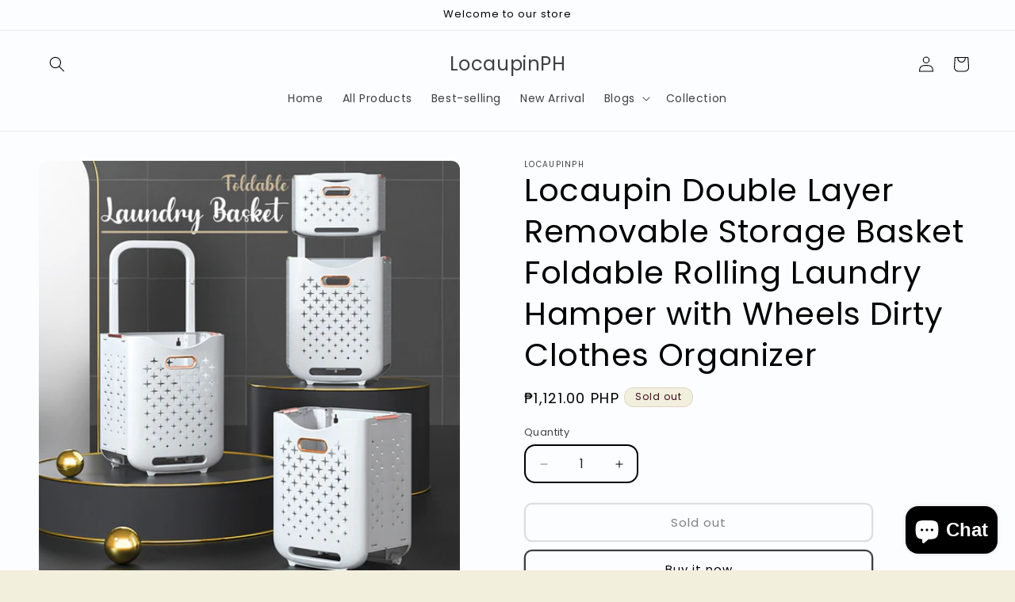

--- FILE ---
content_type: text/html; charset=utf-8
request_url: https://locaupin.ph/products/locaupin-double-layer-removable-storage-basket-foldable-rolling-laundry-hamper-with-wheels-dirty-clothes-organizer
body_size: 23023
content:
<!doctype html>
<html class="js" lang="en">
  <head>
    <meta charset="utf-8">
    <meta http-equiv="X-UA-Compatible" content="IE=edge">
    <meta name="viewport" content="width=device-width,initial-scale=1">
    <meta name="theme-color" content="">
    <link rel="canonical" href="https://locaupin.ph/products/locaupin-double-layer-removable-storage-basket-foldable-rolling-laundry-hamper-with-wheels-dirty-clothes-organizer"><link rel="preconnect" href="https://fonts.shopifycdn.com" crossorigin><title>
      Locaupin Double Layer Removable Storage Basket Foldable Rolling Laundr
 &ndash; LocaupinPH</title>

    
      <meta name="description" content="Product?Code:?LCE1043SET Material:?PP?Plastic?+?ABS It?is?made?of?high-quality?PP+ABS,?which?is?sturdy?and?durable. The?hollowed?out?basket?body?is?breathable,?and?there?is?no?odor?when?it?is?stored,?clothes?can?be?breathable?at?any?time?and?anywhere,?prevent?grow?mildew?and?smell. Double?layer?storage?-?The?storage?la">
    

    

<meta property="og:site_name" content="LocaupinPH">
<meta property="og:url" content="https://locaupin.ph/products/locaupin-double-layer-removable-storage-basket-foldable-rolling-laundry-hamper-with-wheels-dirty-clothes-organizer">
<meta property="og:title" content="Locaupin Double Layer Removable Storage Basket Foldable Rolling Laundr">
<meta property="og:type" content="product">
<meta property="og:description" content="Product?Code:?LCE1043SET Material:?PP?Plastic?+?ABS It?is?made?of?high-quality?PP+ABS,?which?is?sturdy?and?durable. The?hollowed?out?basket?body?is?breathable,?and?there?is?no?odor?when?it?is?stored,?clothes?can?be?breathable?at?any?time?and?anywhere,?prevent?grow?mildew?and?smell. Double?layer?storage?-?The?storage?la"><meta property="og:image" content="http://locaupin.ph/cdn/shop/files/1_5c02c787-cb7a-4932-bf62-dfb60850c2ad.jpg?v=1685352589">
  <meta property="og:image:secure_url" content="https://locaupin.ph/cdn/shop/files/1_5c02c787-cb7a-4932-bf62-dfb60850c2ad.jpg?v=1685352589">
  <meta property="og:image:width" content="1200">
  <meta property="og:image:height" content="1200"><meta property="og:price:amount" content="1,121.00">
  <meta property="og:price:currency" content="PHP"><meta name="twitter:card" content="summary_large_image">
<meta name="twitter:title" content="Locaupin Double Layer Removable Storage Basket Foldable Rolling Laundr">
<meta name="twitter:description" content="Product?Code:?LCE1043SET Material:?PP?Plastic?+?ABS It?is?made?of?high-quality?PP+ABS,?which?is?sturdy?and?durable. The?hollowed?out?basket?body?is?breathable,?and?there?is?no?odor?when?it?is?stored,?clothes?can?be?breathable?at?any?time?and?anywhere,?prevent?grow?mildew?and?smell. Double?layer?storage?-?The?storage?la">


    <script src="//locaupin.ph/cdn/shop/t/6/assets/constants.js?v=132983761750457495441741934266" defer="defer"></script>
    <script src="//locaupin.ph/cdn/shop/t/6/assets/pubsub.js?v=25310214064522200911741934268" defer="defer"></script>
    <script src="//locaupin.ph/cdn/shop/t/6/assets/global.js?v=184345515105158409801741934266" defer="defer"></script>
    <script src="//locaupin.ph/cdn/shop/t/6/assets/details-disclosure.js?v=13653116266235556501741934266" defer="defer"></script>
    <script src="//locaupin.ph/cdn/shop/t/6/assets/details-modal.js?v=25581673532751508451741934266" defer="defer"></script>
    <script src="//locaupin.ph/cdn/shop/t/6/assets/search-form.js?v=133129549252120666541741934268" defer="defer"></script><script src="//locaupin.ph/cdn/shop/t/6/assets/animations.js?v=88693664871331136111741934265" defer="defer"></script><script>window.performance && window.performance.mark && window.performance.mark('shopify.content_for_header.start');</script><meta id="shopify-digital-wallet" name="shopify-digital-wallet" content="/40263123110/digital_wallets/dialog">
<link rel="alternate" type="application/json+oembed" href="https://locaupin.ph/products/locaupin-double-layer-removable-storage-basket-foldable-rolling-laundry-hamper-with-wheels-dirty-clothes-organizer.oembed">
<script async="async" src="/checkouts/internal/preloads.js?locale=en-PH"></script>
<script id="shopify-features" type="application/json">{"accessToken":"7b49aa577d46be4ea3c637660183f2ee","betas":["rich-media-storefront-analytics"],"domain":"locaupin.ph","predictiveSearch":true,"shopId":40263123110,"locale":"en"}</script>
<script>var Shopify = Shopify || {};
Shopify.shop = "locaupinph.myshopify.com";
Shopify.locale = "en";
Shopify.currency = {"active":"PHP","rate":"1.0"};
Shopify.country = "PH";
Shopify.theme = {"name":"Crave","id":149582283005,"schema_name":"Crave","schema_version":"15.3.0","theme_store_id":1363,"role":"main"};
Shopify.theme.handle = "null";
Shopify.theme.style = {"id":null,"handle":null};
Shopify.cdnHost = "locaupin.ph/cdn";
Shopify.routes = Shopify.routes || {};
Shopify.routes.root = "/";</script>
<script type="module">!function(o){(o.Shopify=o.Shopify||{}).modules=!0}(window);</script>
<script>!function(o){function n(){var o=[];function n(){o.push(Array.prototype.slice.apply(arguments))}return n.q=o,n}var t=o.Shopify=o.Shopify||{};t.loadFeatures=n(),t.autoloadFeatures=n()}(window);</script>
<script id="shop-js-analytics" type="application/json">{"pageType":"product"}</script>
<script defer="defer" async type="module" src="//locaupin.ph/cdn/shopifycloud/shop-js/modules/v2/client.init-shop-cart-sync_BT-GjEfc.en.esm.js"></script>
<script defer="defer" async type="module" src="//locaupin.ph/cdn/shopifycloud/shop-js/modules/v2/chunk.common_D58fp_Oc.esm.js"></script>
<script defer="defer" async type="module" src="//locaupin.ph/cdn/shopifycloud/shop-js/modules/v2/chunk.modal_xMitdFEc.esm.js"></script>
<script type="module">
  await import("//locaupin.ph/cdn/shopifycloud/shop-js/modules/v2/client.init-shop-cart-sync_BT-GjEfc.en.esm.js");
await import("//locaupin.ph/cdn/shopifycloud/shop-js/modules/v2/chunk.common_D58fp_Oc.esm.js");
await import("//locaupin.ph/cdn/shopifycloud/shop-js/modules/v2/chunk.modal_xMitdFEc.esm.js");

  window.Shopify.SignInWithShop?.initShopCartSync?.({"fedCMEnabled":true,"windoidEnabled":true});

</script>
<script>(function() {
  var isLoaded = false;
  function asyncLoad() {
    if (isLoaded) return;
    isLoaded = true;
    var urls = ["https:\/\/apps.synctrack.io\/live-sale-notification\/liveSale.js?v=1652929895\u0026shop=locaupinph.myshopify.com"];
    for (var i = 0; i < urls.length; i++) {
      var s = document.createElement('script');
      s.type = 'text/javascript';
      s.async = true;
      s.src = urls[i];
      var x = document.getElementsByTagName('script')[0];
      x.parentNode.insertBefore(s, x);
    }
  };
  if(window.attachEvent) {
    window.attachEvent('onload', asyncLoad);
  } else {
    window.addEventListener('load', asyncLoad, false);
  }
})();</script>
<script id="__st">var __st={"a":40263123110,"offset":28800,"reqid":"a1036633-b418-45dc-8ded-4f4b21fb4690-1769060291","pageurl":"locaupin.ph\/products\/locaupin-double-layer-removable-storage-basket-foldable-rolling-laundry-hamper-with-wheels-dirty-clothes-organizer","u":"d9054fbf87e8","p":"product","rtyp":"product","rid":8094444781821};</script>
<script>window.ShopifyPaypalV4VisibilityTracking = true;</script>
<script id="captcha-bootstrap">!function(){'use strict';const t='contact',e='account',n='new_comment',o=[[t,t],['blogs',n],['comments',n],[t,'customer']],c=[[e,'customer_login'],[e,'guest_login'],[e,'recover_customer_password'],[e,'create_customer']],r=t=>t.map((([t,e])=>`form[action*='/${t}']:not([data-nocaptcha='true']) input[name='form_type'][value='${e}']`)).join(','),a=t=>()=>t?[...document.querySelectorAll(t)].map((t=>t.form)):[];function s(){const t=[...o],e=r(t);return a(e)}const i='password',u='form_key',d=['recaptcha-v3-token','g-recaptcha-response','h-captcha-response',i],f=()=>{try{return window.sessionStorage}catch{return}},m='__shopify_v',_=t=>t.elements[u];function p(t,e,n=!1){try{const o=window.sessionStorage,c=JSON.parse(o.getItem(e)),{data:r}=function(t){const{data:e,action:n}=t;return t[m]||n?{data:e,action:n}:{data:t,action:n}}(c);for(const[e,n]of Object.entries(r))t.elements[e]&&(t.elements[e].value=n);n&&o.removeItem(e)}catch(o){console.error('form repopulation failed',{error:o})}}const l='form_type',E='cptcha';function T(t){t.dataset[E]=!0}const w=window,h=w.document,L='Shopify',v='ce_forms',y='captcha';let A=!1;((t,e)=>{const n=(g='f06e6c50-85a8-45c8-87d0-21a2b65856fe',I='https://cdn.shopify.com/shopifycloud/storefront-forms-hcaptcha/ce_storefront_forms_captcha_hcaptcha.v1.5.2.iife.js',D={infoText:'Protected by hCaptcha',privacyText:'Privacy',termsText:'Terms'},(t,e,n)=>{const o=w[L][v],c=o.bindForm;if(c)return c(t,g,e,D).then(n);var r;o.q.push([[t,g,e,D],n]),r=I,A||(h.body.append(Object.assign(h.createElement('script'),{id:'captcha-provider',async:!0,src:r})),A=!0)});var g,I,D;w[L]=w[L]||{},w[L][v]=w[L][v]||{},w[L][v].q=[],w[L][y]=w[L][y]||{},w[L][y].protect=function(t,e){n(t,void 0,e),T(t)},Object.freeze(w[L][y]),function(t,e,n,w,h,L){const[v,y,A,g]=function(t,e,n){const i=e?o:[],u=t?c:[],d=[...i,...u],f=r(d),m=r(i),_=r(d.filter((([t,e])=>n.includes(e))));return[a(f),a(m),a(_),s()]}(w,h,L),I=t=>{const e=t.target;return e instanceof HTMLFormElement?e:e&&e.form},D=t=>v().includes(t);t.addEventListener('submit',(t=>{const e=I(t);if(!e)return;const n=D(e)&&!e.dataset.hcaptchaBound&&!e.dataset.recaptchaBound,o=_(e),c=g().includes(e)&&(!o||!o.value);(n||c)&&t.preventDefault(),c&&!n&&(function(t){try{if(!f())return;!function(t){const e=f();if(!e)return;const n=_(t);if(!n)return;const o=n.value;o&&e.removeItem(o)}(t);const e=Array.from(Array(32),(()=>Math.random().toString(36)[2])).join('');!function(t,e){_(t)||t.append(Object.assign(document.createElement('input'),{type:'hidden',name:u})),t.elements[u].value=e}(t,e),function(t,e){const n=f();if(!n)return;const o=[...t.querySelectorAll(`input[type='${i}']`)].map((({name:t})=>t)),c=[...d,...o],r={};for(const[a,s]of new FormData(t).entries())c.includes(a)||(r[a]=s);n.setItem(e,JSON.stringify({[m]:1,action:t.action,data:r}))}(t,e)}catch(e){console.error('failed to persist form',e)}}(e),e.submit())}));const S=(t,e)=>{t&&!t.dataset[E]&&(n(t,e.some((e=>e===t))),T(t))};for(const o of['focusin','change'])t.addEventListener(o,(t=>{const e=I(t);D(e)&&S(e,y())}));const B=e.get('form_key'),M=e.get(l),P=B&&M;t.addEventListener('DOMContentLoaded',(()=>{const t=y();if(P)for(const e of t)e.elements[l].value===M&&p(e,B);[...new Set([...A(),...v().filter((t=>'true'===t.dataset.shopifyCaptcha))])].forEach((e=>S(e,t)))}))}(h,new URLSearchParams(w.location.search),n,t,e,['guest_login'])})(!0,!0)}();</script>
<script integrity="sha256-4kQ18oKyAcykRKYeNunJcIwy7WH5gtpwJnB7kiuLZ1E=" data-source-attribution="shopify.loadfeatures" defer="defer" src="//locaupin.ph/cdn/shopifycloud/storefront/assets/storefront/load_feature-a0a9edcb.js" crossorigin="anonymous"></script>
<script data-source-attribution="shopify.dynamic_checkout.dynamic.init">var Shopify=Shopify||{};Shopify.PaymentButton=Shopify.PaymentButton||{isStorefrontPortableWallets:!0,init:function(){window.Shopify.PaymentButton.init=function(){};var t=document.createElement("script");t.src="https://locaupin.ph/cdn/shopifycloud/portable-wallets/latest/portable-wallets.en.js",t.type="module",document.head.appendChild(t)}};
</script>
<script data-source-attribution="shopify.dynamic_checkout.buyer_consent">
  function portableWalletsHideBuyerConsent(e){var t=document.getElementById("shopify-buyer-consent"),n=document.getElementById("shopify-subscription-policy-button");t&&n&&(t.classList.add("hidden"),t.setAttribute("aria-hidden","true"),n.removeEventListener("click",e))}function portableWalletsShowBuyerConsent(e){var t=document.getElementById("shopify-buyer-consent"),n=document.getElementById("shopify-subscription-policy-button");t&&n&&(t.classList.remove("hidden"),t.removeAttribute("aria-hidden"),n.addEventListener("click",e))}window.Shopify?.PaymentButton&&(window.Shopify.PaymentButton.hideBuyerConsent=portableWalletsHideBuyerConsent,window.Shopify.PaymentButton.showBuyerConsent=portableWalletsShowBuyerConsent);
</script>
<script>
  function portableWalletsCleanup(e){e&&e.src&&console.error("Failed to load portable wallets script "+e.src);var t=document.querySelectorAll("shopify-accelerated-checkout .shopify-payment-button__skeleton, shopify-accelerated-checkout-cart .wallet-cart-button__skeleton"),e=document.getElementById("shopify-buyer-consent");for(let e=0;e<t.length;e++)t[e].remove();e&&e.remove()}function portableWalletsNotLoadedAsModule(e){e instanceof ErrorEvent&&"string"==typeof e.message&&e.message.includes("import.meta")&&"string"==typeof e.filename&&e.filename.includes("portable-wallets")&&(window.removeEventListener("error",portableWalletsNotLoadedAsModule),window.Shopify.PaymentButton.failedToLoad=e,"loading"===document.readyState?document.addEventListener("DOMContentLoaded",window.Shopify.PaymentButton.init):window.Shopify.PaymentButton.init())}window.addEventListener("error",portableWalletsNotLoadedAsModule);
</script>

<script type="module" src="https://locaupin.ph/cdn/shopifycloud/portable-wallets/latest/portable-wallets.en.js" onError="portableWalletsCleanup(this)" crossorigin="anonymous"></script>
<script nomodule>
  document.addEventListener("DOMContentLoaded", portableWalletsCleanup);
</script>

<link id="shopify-accelerated-checkout-styles" rel="stylesheet" media="screen" href="https://locaupin.ph/cdn/shopifycloud/portable-wallets/latest/accelerated-checkout-backwards-compat.css" crossorigin="anonymous">
<style id="shopify-accelerated-checkout-cart">
        #shopify-buyer-consent {
  margin-top: 1em;
  display: inline-block;
  width: 100%;
}

#shopify-buyer-consent.hidden {
  display: none;
}

#shopify-subscription-policy-button {
  background: none;
  border: none;
  padding: 0;
  text-decoration: underline;
  font-size: inherit;
  cursor: pointer;
}

#shopify-subscription-policy-button::before {
  box-shadow: none;
}

      </style>
<script id="sections-script" data-sections="header" defer="defer" src="//locaupin.ph/cdn/shop/t/6/compiled_assets/scripts.js?v=978"></script>
<script>window.performance && window.performance.mark && window.performance.mark('shopify.content_for_header.end');</script>


    <style data-shopify>
      @font-face {
  font-family: Poppins;
  font-weight: 400;
  font-style: normal;
  font-display: swap;
  src: url("//locaupin.ph/cdn/fonts/poppins/poppins_n4.0ba78fa5af9b0e1a374041b3ceaadf0a43b41362.woff2") format("woff2"),
       url("//locaupin.ph/cdn/fonts/poppins/poppins_n4.214741a72ff2596839fc9760ee7a770386cf16ca.woff") format("woff");
}

      @font-face {
  font-family: Poppins;
  font-weight: 700;
  font-style: normal;
  font-display: swap;
  src: url("//locaupin.ph/cdn/fonts/poppins/poppins_n7.56758dcf284489feb014a026f3727f2f20a54626.woff2") format("woff2"),
       url("//locaupin.ph/cdn/fonts/poppins/poppins_n7.f34f55d9b3d3205d2cd6f64955ff4b36f0cfd8da.woff") format("woff");
}

      @font-face {
  font-family: Poppins;
  font-weight: 400;
  font-style: italic;
  font-display: swap;
  src: url("//locaupin.ph/cdn/fonts/poppins/poppins_i4.846ad1e22474f856bd6b81ba4585a60799a9f5d2.woff2") format("woff2"),
       url("//locaupin.ph/cdn/fonts/poppins/poppins_i4.56b43284e8b52fc64c1fd271f289a39e8477e9ec.woff") format("woff");
}

      @font-face {
  font-family: Poppins;
  font-weight: 700;
  font-style: italic;
  font-display: swap;
  src: url("//locaupin.ph/cdn/fonts/poppins/poppins_i7.42fd71da11e9d101e1e6c7932199f925f9eea42d.woff2") format("woff2"),
       url("//locaupin.ph/cdn/fonts/poppins/poppins_i7.ec8499dbd7616004e21155106d13837fff4cf556.woff") format("woff");
}

      @font-face {
  font-family: Poppins;
  font-weight: 400;
  font-style: normal;
  font-display: swap;
  src: url("//locaupin.ph/cdn/fonts/poppins/poppins_n4.0ba78fa5af9b0e1a374041b3ceaadf0a43b41362.woff2") format("woff2"),
       url("//locaupin.ph/cdn/fonts/poppins/poppins_n4.214741a72ff2596839fc9760ee7a770386cf16ca.woff") format("woff");
}


      
        :root,
        .color-scheme-1 {
          --color-background: 242,239,221;
        
          --gradient-background: #f2efdd;
        

        

        --color-foreground: 61,8,27;
        --color-background-contrast: 207,196,129;
        --color-shadow: 61,8,27;
        --color-button: 145,15,63;
        --color-button-text: 242,239,221;
        --color-secondary-button: 242,239,221;
        --color-secondary-button-text: 61,8,27;
        --color-link: 61,8,27;
        --color-badge-foreground: 61,8,27;
        --color-badge-background: 242,239,221;
        --color-badge-border: 61,8,27;
        --payment-terms-background-color: rgb(242 239 221);
      }
      
        
        .color-scheme-2 {
          --color-background: 250,249,225;
        
          --gradient-background: #faf9e1;
        

        

        --color-foreground: 61,8,27;
        --color-background-contrast: 232,227,116;
        --color-shadow: 61,8,27;
        --color-button: 61,8,27;
        --color-button-text: 250,249,225;
        --color-secondary-button: 250,249,225;
        --color-secondary-button-text: 61,8,27;
        --color-link: 61,8,27;
        --color-badge-foreground: 61,8,27;
        --color-badge-background: 250,249,225;
        --color-badge-border: 61,8,27;
        --payment-terms-background-color: rgb(250 249 225);
      }
      
        
        .color-scheme-3 {
          --color-background: 61,8,27;
        
          --gradient-background: #3d081b;
        

        

        --color-foreground: 242,239,221;
        --color-background-contrast: 84,11,37;
        --color-shadow: 61,8,27;
        --color-button: 242,239,221;
        --color-button-text: 61,8,27;
        --color-secondary-button: 61,8,27;
        --color-secondary-button-text: 242,239,221;
        --color-link: 242,239,221;
        --color-badge-foreground: 242,239,221;
        --color-badge-background: 61,8,27;
        --color-badge-border: 242,239,221;
        --payment-terms-background-color: rgb(61 8 27);
      }
      
        
        .color-scheme-4 {
          --color-background: 145,15,63;
        
          --gradient-background: #910f3f;
        

        

        --color-foreground: 242,239,221;
        --color-background-contrast: 168,17,73;
        --color-shadow: 61,8,27;
        --color-button: 242,239,221;
        --color-button-text: 145,15,63;
        --color-secondary-button: 145,15,63;
        --color-secondary-button-text: 242,239,221;
        --color-link: 242,239,221;
        --color-badge-foreground: 242,239,221;
        --color-badge-background: 145,15,63;
        --color-badge-border: 242,239,221;
        --payment-terms-background-color: rgb(145 15 63);
      }
      
        
        .color-scheme-5 {
          --color-background: 249,229,71;
        
          --gradient-background: #f9e547;
        

        

        --color-foreground: 61,8,27;
        --color-background-contrast: 186,166,6;
        --color-shadow: 61,8,27;
        --color-button: 61,8,27;
        --color-button-text: 249,229,71;
        --color-secondary-button: 249,229,71;
        --color-secondary-button-text: 61,8,27;
        --color-link: 61,8,27;
        --color-badge-foreground: 61,8,27;
        --color-badge-background: 249,229,71;
        --color-badge-border: 61,8,27;
        --payment-terms-background-color: rgb(249 229 71);
      }
      
        
        .color-scheme-0852d8a0-2546-4d59-9b2b-3882af977479 {
          --color-background: 252,253,255;
        
          --gradient-background: #fcfdff;
        

        

        --color-foreground: 0,0,0;
        --color-background-contrast: 124,168,255;
        --color-shadow: 252,253,255;
        --color-button: 252,253,255;
        --color-button-text: 0,0,0;
        --color-secondary-button: 252,253,255;
        --color-secondary-button-text: 0,0,0;
        --color-link: 0,0,0;
        --color-badge-foreground: 0,0,0;
        --color-badge-background: 252,253,255;
        --color-badge-border: 0,0,0;
        --payment-terms-background-color: rgb(252 253 255);
      }
      
        
        .color-scheme-b79d4196-e160-475a-873a-1d9ae20fc247 {
          --color-background: 252,253,255;
        
          --gradient-background: #fcfdff;
        

        

        --color-foreground: 61,8,27;
        --color-background-contrast: 124,168,255;
        --color-shadow: 252,253,255;
        --color-button: 252,253,255;
        --color-button-text: 252,253,255;
        --color-secondary-button: 252,253,255;
        --color-secondary-button-text: 252,253,255;
        --color-link: 252,253,255;
        --color-badge-foreground: 61,8,27;
        --color-badge-background: 252,253,255;
        --color-badge-border: 61,8,27;
        --payment-terms-background-color: rgb(252 253 255);
      }
      

      body, .color-scheme-1, .color-scheme-2, .color-scheme-3, .color-scheme-4, .color-scheme-5, .color-scheme-0852d8a0-2546-4d59-9b2b-3882af977479, .color-scheme-b79d4196-e160-475a-873a-1d9ae20fc247 {
        color: rgba(var(--color-foreground), 0.75);
        background-color: rgb(var(--color-background));
      }

      :root {
        --font-body-family: Poppins, sans-serif;
        --font-body-style: normal;
        --font-body-weight: 400;
        --font-body-weight-bold: 700;

        --font-heading-family: Poppins, sans-serif;
        --font-heading-style: normal;
        --font-heading-weight: 400;

        --font-body-scale: 1.0;
        --font-heading-scale: 1.0;

        --media-padding: px;
        --media-border-opacity: 0.0;
        --media-border-width: 1px;
        --media-radius: 12px;
        --media-shadow-opacity: 1.0;
        --media-shadow-horizontal-offset: 0px;
        --media-shadow-vertical-offset: 6px;
        --media-shadow-blur-radius: 0px;
        --media-shadow-visible: 1;

        --page-width: 160rem;
        --page-width-margin: 0rem;

        --product-card-image-padding: 0.0rem;
        --product-card-corner-radius: 1.2rem;
        --product-card-text-alignment: left;
        --product-card-border-width: 0.2rem;
        --product-card-border-opacity: 1.0;
        --product-card-shadow-opacity: 1.0;
        --product-card-shadow-visible: 1;
        --product-card-shadow-horizontal-offset: 0.0rem;
        --product-card-shadow-vertical-offset: 0.4rem;
        --product-card-shadow-blur-radius: 0.0rem;

        --collection-card-image-padding: 0.0rem;
        --collection-card-corner-radius: 1.2rem;
        --collection-card-text-alignment: left;
        --collection-card-border-width: 0.2rem;
        --collection-card-border-opacity: 1.0;
        --collection-card-shadow-opacity: 1.0;
        --collection-card-shadow-visible: 1;
        --collection-card-shadow-horizontal-offset: 0.0rem;
        --collection-card-shadow-vertical-offset: 0.4rem;
        --collection-card-shadow-blur-radius: 0.0rem;

        --blog-card-image-padding: 0.0rem;
        --blog-card-corner-radius: 1.2rem;
        --blog-card-text-alignment: left;
        --blog-card-border-width: 0.2rem;
        --blog-card-border-opacity: 1.0;
        --blog-card-shadow-opacity: 1.0;
        --blog-card-shadow-visible: 1;
        --blog-card-shadow-horizontal-offset: 0.0rem;
        --blog-card-shadow-vertical-offset: 0.4rem;
        --blog-card-shadow-blur-radius: 0.0rem;

        --badge-corner-radius: 4.0rem;

        --popup-border-width: 2px;
        --popup-border-opacity: 1.0;
        --popup-corner-radius: 12px;
        --popup-shadow-opacity: 1.0;
        --popup-shadow-horizontal-offset: 0px;
        --popup-shadow-vertical-offset: 2px;
        --popup-shadow-blur-radius: 0px;

        --drawer-border-width: 3px;
        --drawer-border-opacity: 0.1;
        --drawer-shadow-opacity: 1.0;
        --drawer-shadow-horizontal-offset: 0px;
        --drawer-shadow-vertical-offset: 6px;
        --drawer-shadow-blur-radius: 0px;

        --spacing-sections-desktop: 0px;
        --spacing-sections-mobile: 0px;

        --grid-desktop-vertical-spacing: 4px;
        --grid-desktop-horizontal-spacing: 4px;
        --grid-mobile-vertical-spacing: 2px;
        --grid-mobile-horizontal-spacing: 2px;

        --text-boxes-border-opacity: 0.0;
        --text-boxes-border-width: 0px;
        --text-boxes-radius: 0px;
        --text-boxes-shadow-opacity: 0.0;
        --text-boxes-shadow-visible: 0;
        --text-boxes-shadow-horizontal-offset: 0px;
        --text-boxes-shadow-vertical-offset: -4px;
        --text-boxes-shadow-blur-radius: 0px;

        --buttons-radius: 8px;
        --buttons-radius-outset: 10px;
        --buttons-border-width: 2px;
        --buttons-border-opacity: 0.25;
        --buttons-shadow-opacity: 0.0;
        --buttons-shadow-visible: 0;
        --buttons-shadow-horizontal-offset: 0px;
        --buttons-shadow-vertical-offset: 4px;
        --buttons-shadow-blur-radius: 5px;
        --buttons-border-offset: 0.3px;

        --inputs-radius: 12px;
        --inputs-border-width: 2px;
        --inputs-border-opacity: 1.0;
        --inputs-shadow-opacity: 1.0;
        --inputs-shadow-horizontal-offset: 0px;
        --inputs-margin-offset: 2px;
        --inputs-shadow-vertical-offset: 2px;
        --inputs-shadow-blur-radius: 0px;
        --inputs-radius-outset: 14px;

        --variant-pills-radius: 40px;
        --variant-pills-border-width: 1px;
        --variant-pills-border-opacity: 0.55;
        --variant-pills-shadow-opacity: 0.0;
        --variant-pills-shadow-horizontal-offset: 0px;
        --variant-pills-shadow-vertical-offset: 0px;
        --variant-pills-shadow-blur-radius: 0px;
      }

      *,
      *::before,
      *::after {
        box-sizing: inherit;
      }

      html {
        box-sizing: border-box;
        font-size: calc(var(--font-body-scale) * 62.5%);
        height: 100%;
      }

      body {
        display: grid;
        grid-template-rows: auto auto 1fr auto;
        grid-template-columns: 100%;
        min-height: 100%;
        margin: 0;
        font-size: 1.5rem;
        letter-spacing: 0.06rem;
        line-height: calc(1 + 0.8 / var(--font-body-scale));
        font-family: var(--font-body-family);
        font-style: var(--font-body-style);
        font-weight: var(--font-body-weight);
      }

      @media screen and (min-width: 750px) {
        body {
          font-size: 1.6rem;
        }
      }
    </style>

    <link href="//locaupin.ph/cdn/shop/t/6/assets/base.css?v=159841507637079171801741934265" rel="stylesheet" type="text/css" media="all" />
    <link rel="stylesheet" href="//locaupin.ph/cdn/shop/t/6/assets/component-cart-items.css?v=123238115697927560811741934266" media="print" onload="this.media='all'">
      <link rel="preload" as="font" href="//locaupin.ph/cdn/fonts/poppins/poppins_n4.0ba78fa5af9b0e1a374041b3ceaadf0a43b41362.woff2" type="font/woff2" crossorigin>
      

      <link rel="preload" as="font" href="//locaupin.ph/cdn/fonts/poppins/poppins_n4.0ba78fa5af9b0e1a374041b3ceaadf0a43b41362.woff2" type="font/woff2" crossorigin>
      
<link
        rel="stylesheet"
        href="//locaupin.ph/cdn/shop/t/6/assets/component-predictive-search.css?v=118923337488134913561741934266"
        media="print"
        onload="this.media='all'"
      ><script>
      if (Shopify.designMode) {
        document.documentElement.classList.add('shopify-design-mode');
      }
    </script>
    <link href="https://unpkg.com/aos@2.3.1/dist/aos.css" rel="stylesheet">
  <script src="https://cdn.shopify.com/extensions/e8878072-2f6b-4e89-8082-94b04320908d/inbox-1254/assets/inbox-chat-loader.js" type="text/javascript" defer="defer"></script>
<link href="https://monorail-edge.shopifysvc.com" rel="dns-prefetch">
<script>(function(){if ("sendBeacon" in navigator && "performance" in window) {try {var session_token_from_headers = performance.getEntriesByType('navigation')[0].serverTiming.find(x => x.name == '_s').description;} catch {var session_token_from_headers = undefined;}var session_cookie_matches = document.cookie.match(/_shopify_s=([^;]*)/);var session_token_from_cookie = session_cookie_matches && session_cookie_matches.length === 2 ? session_cookie_matches[1] : "";var session_token = session_token_from_headers || session_token_from_cookie || "";function handle_abandonment_event(e) {var entries = performance.getEntries().filter(function(entry) {return /monorail-edge.shopifysvc.com/.test(entry.name);});if (!window.abandonment_tracked && entries.length === 0) {window.abandonment_tracked = true;var currentMs = Date.now();var navigation_start = performance.timing.navigationStart;var payload = {shop_id: 40263123110,url: window.location.href,navigation_start,duration: currentMs - navigation_start,session_token,page_type: "product"};window.navigator.sendBeacon("https://monorail-edge.shopifysvc.com/v1/produce", JSON.stringify({schema_id: "online_store_buyer_site_abandonment/1.1",payload: payload,metadata: {event_created_at_ms: currentMs,event_sent_at_ms: currentMs}}));}}window.addEventListener('pagehide', handle_abandonment_event);}}());</script>
<script id="web-pixels-manager-setup">(function e(e,d,r,n,o){if(void 0===o&&(o={}),!Boolean(null===(a=null===(i=window.Shopify)||void 0===i?void 0:i.analytics)||void 0===a?void 0:a.replayQueue)){var i,a;window.Shopify=window.Shopify||{};var t=window.Shopify;t.analytics=t.analytics||{};var s=t.analytics;s.replayQueue=[],s.publish=function(e,d,r){return s.replayQueue.push([e,d,r]),!0};try{self.performance.mark("wpm:start")}catch(e){}var l=function(){var e={modern:/Edge?\/(1{2}[4-9]|1[2-9]\d|[2-9]\d{2}|\d{4,})\.\d+(\.\d+|)|Firefox\/(1{2}[4-9]|1[2-9]\d|[2-9]\d{2}|\d{4,})\.\d+(\.\d+|)|Chrom(ium|e)\/(9{2}|\d{3,})\.\d+(\.\d+|)|(Maci|X1{2}).+ Version\/(15\.\d+|(1[6-9]|[2-9]\d|\d{3,})\.\d+)([,.]\d+|)( \(\w+\)|)( Mobile\/\w+|) Safari\/|Chrome.+OPR\/(9{2}|\d{3,})\.\d+\.\d+|(CPU[ +]OS|iPhone[ +]OS|CPU[ +]iPhone|CPU IPhone OS|CPU iPad OS)[ +]+(15[._]\d+|(1[6-9]|[2-9]\d|\d{3,})[._]\d+)([._]\d+|)|Android:?[ /-](13[3-9]|1[4-9]\d|[2-9]\d{2}|\d{4,})(\.\d+|)(\.\d+|)|Android.+Firefox\/(13[5-9]|1[4-9]\d|[2-9]\d{2}|\d{4,})\.\d+(\.\d+|)|Android.+Chrom(ium|e)\/(13[3-9]|1[4-9]\d|[2-9]\d{2}|\d{4,})\.\d+(\.\d+|)|SamsungBrowser\/([2-9]\d|\d{3,})\.\d+/,legacy:/Edge?\/(1[6-9]|[2-9]\d|\d{3,})\.\d+(\.\d+|)|Firefox\/(5[4-9]|[6-9]\d|\d{3,})\.\d+(\.\d+|)|Chrom(ium|e)\/(5[1-9]|[6-9]\d|\d{3,})\.\d+(\.\d+|)([\d.]+$|.*Safari\/(?![\d.]+ Edge\/[\d.]+$))|(Maci|X1{2}).+ Version\/(10\.\d+|(1[1-9]|[2-9]\d|\d{3,})\.\d+)([,.]\d+|)( \(\w+\)|)( Mobile\/\w+|) Safari\/|Chrome.+OPR\/(3[89]|[4-9]\d|\d{3,})\.\d+\.\d+|(CPU[ +]OS|iPhone[ +]OS|CPU[ +]iPhone|CPU IPhone OS|CPU iPad OS)[ +]+(10[._]\d+|(1[1-9]|[2-9]\d|\d{3,})[._]\d+)([._]\d+|)|Android:?[ /-](13[3-9]|1[4-9]\d|[2-9]\d{2}|\d{4,})(\.\d+|)(\.\d+|)|Mobile Safari.+OPR\/([89]\d|\d{3,})\.\d+\.\d+|Android.+Firefox\/(13[5-9]|1[4-9]\d|[2-9]\d{2}|\d{4,})\.\d+(\.\d+|)|Android.+Chrom(ium|e)\/(13[3-9]|1[4-9]\d|[2-9]\d{2}|\d{4,})\.\d+(\.\d+|)|Android.+(UC? ?Browser|UCWEB|U3)[ /]?(15\.([5-9]|\d{2,})|(1[6-9]|[2-9]\d|\d{3,})\.\d+)\.\d+|SamsungBrowser\/(5\.\d+|([6-9]|\d{2,})\.\d+)|Android.+MQ{2}Browser\/(14(\.(9|\d{2,})|)|(1[5-9]|[2-9]\d|\d{3,})(\.\d+|))(\.\d+|)|K[Aa][Ii]OS\/(3\.\d+|([4-9]|\d{2,})\.\d+)(\.\d+|)/},d=e.modern,r=e.legacy,n=navigator.userAgent;return n.match(d)?"modern":n.match(r)?"legacy":"unknown"}(),u="modern"===l?"modern":"legacy",c=(null!=n?n:{modern:"",legacy:""})[u],f=function(e){return[e.baseUrl,"/wpm","/b",e.hashVersion,"modern"===e.buildTarget?"m":"l",".js"].join("")}({baseUrl:d,hashVersion:r,buildTarget:u}),m=function(e){var d=e.version,r=e.bundleTarget,n=e.surface,o=e.pageUrl,i=e.monorailEndpoint;return{emit:function(e){var a=e.status,t=e.errorMsg,s=(new Date).getTime(),l=JSON.stringify({metadata:{event_sent_at_ms:s},events:[{schema_id:"web_pixels_manager_load/3.1",payload:{version:d,bundle_target:r,page_url:o,status:a,surface:n,error_msg:t},metadata:{event_created_at_ms:s}}]});if(!i)return console&&console.warn&&console.warn("[Web Pixels Manager] No Monorail endpoint provided, skipping logging."),!1;try{return self.navigator.sendBeacon.bind(self.navigator)(i,l)}catch(e){}var u=new XMLHttpRequest;try{return u.open("POST",i,!0),u.setRequestHeader("Content-Type","text/plain"),u.send(l),!0}catch(e){return console&&console.warn&&console.warn("[Web Pixels Manager] Got an unhandled error while logging to Monorail."),!1}}}}({version:r,bundleTarget:l,surface:e.surface,pageUrl:self.location.href,monorailEndpoint:e.monorailEndpoint});try{o.browserTarget=l,function(e){var d=e.src,r=e.async,n=void 0===r||r,o=e.onload,i=e.onerror,a=e.sri,t=e.scriptDataAttributes,s=void 0===t?{}:t,l=document.createElement("script"),u=document.querySelector("head"),c=document.querySelector("body");if(l.async=n,l.src=d,a&&(l.integrity=a,l.crossOrigin="anonymous"),s)for(var f in s)if(Object.prototype.hasOwnProperty.call(s,f))try{l.dataset[f]=s[f]}catch(e){}if(o&&l.addEventListener("load",o),i&&l.addEventListener("error",i),u)u.appendChild(l);else{if(!c)throw new Error("Did not find a head or body element to append the script");c.appendChild(l)}}({src:f,async:!0,onload:function(){if(!function(){var e,d;return Boolean(null===(d=null===(e=window.Shopify)||void 0===e?void 0:e.analytics)||void 0===d?void 0:d.initialized)}()){var d=window.webPixelsManager.init(e)||void 0;if(d){var r=window.Shopify.analytics;r.replayQueue.forEach((function(e){var r=e[0],n=e[1],o=e[2];d.publishCustomEvent(r,n,o)})),r.replayQueue=[],r.publish=d.publishCustomEvent,r.visitor=d.visitor,r.initialized=!0}}},onerror:function(){return m.emit({status:"failed",errorMsg:"".concat(f," has failed to load")})},sri:function(e){var d=/^sha384-[A-Za-z0-9+/=]+$/;return"string"==typeof e&&d.test(e)}(c)?c:"",scriptDataAttributes:o}),m.emit({status:"loading"})}catch(e){m.emit({status:"failed",errorMsg:(null==e?void 0:e.message)||"Unknown error"})}}})({shopId: 40263123110,storefrontBaseUrl: "https://locaupin.ph",extensionsBaseUrl: "https://extensions.shopifycdn.com/cdn/shopifycloud/web-pixels-manager",monorailEndpoint: "https://monorail-edge.shopifysvc.com/unstable/produce_batch",surface: "storefront-renderer",enabledBetaFlags: ["2dca8a86"],webPixelsConfigList: [{"id":"shopify-app-pixel","configuration":"{}","eventPayloadVersion":"v1","runtimeContext":"STRICT","scriptVersion":"0450","apiClientId":"shopify-pixel","type":"APP","privacyPurposes":["ANALYTICS","MARKETING"]},{"id":"shopify-custom-pixel","eventPayloadVersion":"v1","runtimeContext":"LAX","scriptVersion":"0450","apiClientId":"shopify-pixel","type":"CUSTOM","privacyPurposes":["ANALYTICS","MARKETING"]}],isMerchantRequest: false,initData: {"shop":{"name":"LocaupinPH","paymentSettings":{"currencyCode":"PHP"},"myshopifyDomain":"locaupinph.myshopify.com","countryCode":"PH","storefrontUrl":"https:\/\/locaupin.ph"},"customer":null,"cart":null,"checkout":null,"productVariants":[{"price":{"amount":1121.0,"currencyCode":"PHP"},"product":{"title":"Locaupin Double Layer Removable Storage Basket Foldable Rolling Laundry Hamper with Wheels Dirty Clothes Organizer","vendor":"LocaupinPH","id":"8094444781821","untranslatedTitle":"Locaupin Double Layer Removable Storage Basket Foldable Rolling Laundry Hamper with Wheels Dirty Clothes Organizer","url":"\/products\/locaupin-double-layer-removable-storage-basket-foldable-rolling-laundry-hamper-with-wheels-dirty-clothes-organizer","type":""},"id":"43949022544125","image":{"src":"\/\/locaupin.ph\/cdn\/shop\/files\/1_5c02c787-cb7a-4932-bf62-dfb60850c2ad.jpg?v=1685352589"},"sku":"LCE1043SET","title":"Default Title","untranslatedTitle":"Default Title"}],"purchasingCompany":null},},"https://locaupin.ph/cdn","fcfee988w5aeb613cpc8e4bc33m6693e112",{"modern":"","legacy":""},{"shopId":"40263123110","storefrontBaseUrl":"https:\/\/locaupin.ph","extensionBaseUrl":"https:\/\/extensions.shopifycdn.com\/cdn\/shopifycloud\/web-pixels-manager","surface":"storefront-renderer","enabledBetaFlags":"[\"2dca8a86\"]","isMerchantRequest":"false","hashVersion":"fcfee988w5aeb613cpc8e4bc33m6693e112","publish":"custom","events":"[[\"page_viewed\",{}],[\"product_viewed\",{\"productVariant\":{\"price\":{\"amount\":1121.0,\"currencyCode\":\"PHP\"},\"product\":{\"title\":\"Locaupin Double Layer Removable Storage Basket Foldable Rolling Laundry Hamper with Wheels Dirty Clothes Organizer\",\"vendor\":\"LocaupinPH\",\"id\":\"8094444781821\",\"untranslatedTitle\":\"Locaupin Double Layer Removable Storage Basket Foldable Rolling Laundry Hamper with Wheels Dirty Clothes Organizer\",\"url\":\"\/products\/locaupin-double-layer-removable-storage-basket-foldable-rolling-laundry-hamper-with-wheels-dirty-clothes-organizer\",\"type\":\"\"},\"id\":\"43949022544125\",\"image\":{\"src\":\"\/\/locaupin.ph\/cdn\/shop\/files\/1_5c02c787-cb7a-4932-bf62-dfb60850c2ad.jpg?v=1685352589\"},\"sku\":\"LCE1043SET\",\"title\":\"Default Title\",\"untranslatedTitle\":\"Default Title\"}}]]"});</script><script>
  window.ShopifyAnalytics = window.ShopifyAnalytics || {};
  window.ShopifyAnalytics.meta = window.ShopifyAnalytics.meta || {};
  window.ShopifyAnalytics.meta.currency = 'PHP';
  var meta = {"product":{"id":8094444781821,"gid":"gid:\/\/shopify\/Product\/8094444781821","vendor":"LocaupinPH","type":"","handle":"locaupin-double-layer-removable-storage-basket-foldable-rolling-laundry-hamper-with-wheels-dirty-clothes-organizer","variants":[{"id":43949022544125,"price":112100,"name":"Locaupin Double Layer Removable Storage Basket Foldable Rolling Laundry Hamper with Wheels Dirty Clothes Organizer","public_title":null,"sku":"LCE1043SET"}],"remote":false},"page":{"pageType":"product","resourceType":"product","resourceId":8094444781821,"requestId":"a1036633-b418-45dc-8ded-4f4b21fb4690-1769060291"}};
  for (var attr in meta) {
    window.ShopifyAnalytics.meta[attr] = meta[attr];
  }
</script>
<script class="analytics">
  (function () {
    var customDocumentWrite = function(content) {
      var jquery = null;

      if (window.jQuery) {
        jquery = window.jQuery;
      } else if (window.Checkout && window.Checkout.$) {
        jquery = window.Checkout.$;
      }

      if (jquery) {
        jquery('body').append(content);
      }
    };

    var hasLoggedConversion = function(token) {
      if (token) {
        return document.cookie.indexOf('loggedConversion=' + token) !== -1;
      }
      return false;
    }

    var setCookieIfConversion = function(token) {
      if (token) {
        var twoMonthsFromNow = new Date(Date.now());
        twoMonthsFromNow.setMonth(twoMonthsFromNow.getMonth() + 2);

        document.cookie = 'loggedConversion=' + token + '; expires=' + twoMonthsFromNow;
      }
    }

    var trekkie = window.ShopifyAnalytics.lib = window.trekkie = window.trekkie || [];
    if (trekkie.integrations) {
      return;
    }
    trekkie.methods = [
      'identify',
      'page',
      'ready',
      'track',
      'trackForm',
      'trackLink'
    ];
    trekkie.factory = function(method) {
      return function() {
        var args = Array.prototype.slice.call(arguments);
        args.unshift(method);
        trekkie.push(args);
        return trekkie;
      };
    };
    for (var i = 0; i < trekkie.methods.length; i++) {
      var key = trekkie.methods[i];
      trekkie[key] = trekkie.factory(key);
    }
    trekkie.load = function(config) {
      trekkie.config = config || {};
      trekkie.config.initialDocumentCookie = document.cookie;
      var first = document.getElementsByTagName('script')[0];
      var script = document.createElement('script');
      script.type = 'text/javascript';
      script.onerror = function(e) {
        var scriptFallback = document.createElement('script');
        scriptFallback.type = 'text/javascript';
        scriptFallback.onerror = function(error) {
                var Monorail = {
      produce: function produce(monorailDomain, schemaId, payload) {
        var currentMs = new Date().getTime();
        var event = {
          schema_id: schemaId,
          payload: payload,
          metadata: {
            event_created_at_ms: currentMs,
            event_sent_at_ms: currentMs
          }
        };
        return Monorail.sendRequest("https://" + monorailDomain + "/v1/produce", JSON.stringify(event));
      },
      sendRequest: function sendRequest(endpointUrl, payload) {
        // Try the sendBeacon API
        if (window && window.navigator && typeof window.navigator.sendBeacon === 'function' && typeof window.Blob === 'function' && !Monorail.isIos12()) {
          var blobData = new window.Blob([payload], {
            type: 'text/plain'
          });

          if (window.navigator.sendBeacon(endpointUrl, blobData)) {
            return true;
          } // sendBeacon was not successful

        } // XHR beacon

        var xhr = new XMLHttpRequest();

        try {
          xhr.open('POST', endpointUrl);
          xhr.setRequestHeader('Content-Type', 'text/plain');
          xhr.send(payload);
        } catch (e) {
          console.log(e);
        }

        return false;
      },
      isIos12: function isIos12() {
        return window.navigator.userAgent.lastIndexOf('iPhone; CPU iPhone OS 12_') !== -1 || window.navigator.userAgent.lastIndexOf('iPad; CPU OS 12_') !== -1;
      }
    };
    Monorail.produce('monorail-edge.shopifysvc.com',
      'trekkie_storefront_load_errors/1.1',
      {shop_id: 40263123110,
      theme_id: 149582283005,
      app_name: "storefront",
      context_url: window.location.href,
      source_url: "//locaupin.ph/cdn/s/trekkie.storefront.1bbfab421998800ff09850b62e84b8915387986d.min.js"});

        };
        scriptFallback.async = true;
        scriptFallback.src = '//locaupin.ph/cdn/s/trekkie.storefront.1bbfab421998800ff09850b62e84b8915387986d.min.js';
        first.parentNode.insertBefore(scriptFallback, first);
      };
      script.async = true;
      script.src = '//locaupin.ph/cdn/s/trekkie.storefront.1bbfab421998800ff09850b62e84b8915387986d.min.js';
      first.parentNode.insertBefore(script, first);
    };
    trekkie.load(
      {"Trekkie":{"appName":"storefront","development":false,"defaultAttributes":{"shopId":40263123110,"isMerchantRequest":null,"themeId":149582283005,"themeCityHash":"4963291621984946976","contentLanguage":"en","currency":"PHP","eventMetadataId":"d8e3fe45-b8ce-4885-8700-81897863557e"},"isServerSideCookieWritingEnabled":true,"monorailRegion":"shop_domain","enabledBetaFlags":["65f19447"]},"Session Attribution":{},"S2S":{"facebookCapiEnabled":false,"source":"trekkie-storefront-renderer","apiClientId":580111}}
    );

    var loaded = false;
    trekkie.ready(function() {
      if (loaded) return;
      loaded = true;

      window.ShopifyAnalytics.lib = window.trekkie;

      var originalDocumentWrite = document.write;
      document.write = customDocumentWrite;
      try { window.ShopifyAnalytics.merchantGoogleAnalytics.call(this); } catch(error) {};
      document.write = originalDocumentWrite;

      window.ShopifyAnalytics.lib.page(null,{"pageType":"product","resourceType":"product","resourceId":8094444781821,"requestId":"a1036633-b418-45dc-8ded-4f4b21fb4690-1769060291","shopifyEmitted":true});

      var match = window.location.pathname.match(/checkouts\/(.+)\/(thank_you|post_purchase)/)
      var token = match? match[1]: undefined;
      if (!hasLoggedConversion(token)) {
        setCookieIfConversion(token);
        window.ShopifyAnalytics.lib.track("Viewed Product",{"currency":"PHP","variantId":43949022544125,"productId":8094444781821,"productGid":"gid:\/\/shopify\/Product\/8094444781821","name":"Locaupin Double Layer Removable Storage Basket Foldable Rolling Laundry Hamper with Wheels Dirty Clothes Organizer","price":"1121.00","sku":"LCE1043SET","brand":"LocaupinPH","variant":null,"category":"","nonInteraction":true,"remote":false},undefined,undefined,{"shopifyEmitted":true});
      window.ShopifyAnalytics.lib.track("monorail:\/\/trekkie_storefront_viewed_product\/1.1",{"currency":"PHP","variantId":43949022544125,"productId":8094444781821,"productGid":"gid:\/\/shopify\/Product\/8094444781821","name":"Locaupin Double Layer Removable Storage Basket Foldable Rolling Laundry Hamper with Wheels Dirty Clothes Organizer","price":"1121.00","sku":"LCE1043SET","brand":"LocaupinPH","variant":null,"category":"","nonInteraction":true,"remote":false,"referer":"https:\/\/locaupin.ph\/products\/locaupin-double-layer-removable-storage-basket-foldable-rolling-laundry-hamper-with-wheels-dirty-clothes-organizer"});
      }
    });


        var eventsListenerScript = document.createElement('script');
        eventsListenerScript.async = true;
        eventsListenerScript.src = "//locaupin.ph/cdn/shopifycloud/storefront/assets/shop_events_listener-3da45d37.js";
        document.getElementsByTagName('head')[0].appendChild(eventsListenerScript);

})();</script>
<script
  defer
  src="https://locaupin.ph/cdn/shopifycloud/perf-kit/shopify-perf-kit-3.0.4.min.js"
  data-application="storefront-renderer"
  data-shop-id="40263123110"
  data-render-region="gcp-us-central1"
  data-page-type="product"
  data-theme-instance-id="149582283005"
  data-theme-name="Crave"
  data-theme-version="15.3.0"
  data-monorail-region="shop_domain"
  data-resource-timing-sampling-rate="10"
  data-shs="true"
  data-shs-beacon="true"
  data-shs-export-with-fetch="true"
  data-shs-logs-sample-rate="1"
  data-shs-beacon-endpoint="https://locaupin.ph/api/collect"
></script>
</head>

  <body class="gradient animate--hover-3d-lift">
    <a class="skip-to-content-link button visually-hidden" href="#MainContent">
      Skip to content
    </a><!-- BEGIN sections: header-group -->
<div id="shopify-section-sections--19282860736765__announcement-bar" class="shopify-section shopify-section-group-header-group announcement-bar-section"><link href="//locaupin.ph/cdn/shop/t/6/assets/component-slideshow.css?v=17933591812325749411741934266" rel="stylesheet" type="text/css" media="all" />
<link href="//locaupin.ph/cdn/shop/t/6/assets/component-slider.css?v=14039311878856620671741934266" rel="stylesheet" type="text/css" media="all" />


<div
  class="utility-bar color-scheme-0852d8a0-2546-4d59-9b2b-3882af977479 gradient utility-bar--bottom-border"
>
  <div class="page-width utility-bar__grid"><div
        class="announcement-bar"
        role="region"
        aria-label="Announcement"
        
      ><p class="announcement-bar__message h5">
            <span>Welcome to our store</span></p></div><div class="localization-wrapper">
</div>
  </div>
</div>


</div><div id="shopify-section-sections--19282860736765__header" class="shopify-section shopify-section-group-header-group section-header"><link rel="stylesheet" href="//locaupin.ph/cdn/shop/t/6/assets/component-list-menu.css?v=151968516119678728991741934266" media="print" onload="this.media='all'">
<link rel="stylesheet" href="//locaupin.ph/cdn/shop/t/6/assets/component-search.css?v=165164710990765432851741934266" media="print" onload="this.media='all'">
<link rel="stylesheet" href="//locaupin.ph/cdn/shop/t/6/assets/component-menu-drawer.css?v=147478906057189667651741934266" media="print" onload="this.media='all'">
<link
  rel="stylesheet"
  href="//locaupin.ph/cdn/shop/t/6/assets/component-cart-notification.css?v=54116361853792938221741934266"
  media="print"
  onload="this.media='all'"
><link rel="stylesheet" href="//locaupin.ph/cdn/shop/t/6/assets/component-price.css?v=70172745017360139101741934266" media="print" onload="this.media='all'"><style>
  header-drawer {
    justify-self: start;
    margin-left: -1.2rem;
  }@media screen and (min-width: 990px) {
      header-drawer {
        display: none;
      }
    }.menu-drawer-container {
    display: flex;
  }

  .list-menu {
    list-style: none;
    padding: 0;
    margin: 0;
  }

  .list-menu--inline {
    display: inline-flex;
    flex-wrap: wrap;
  }

  summary.list-menu__item {
    padding-right: 2.7rem;
  }

  .list-menu__item {
    display: flex;
    align-items: center;
    line-height: calc(1 + 0.3 / var(--font-body-scale));
  }

  .list-menu__item--link {
    text-decoration: none;
    padding-bottom: 1rem;
    padding-top: 1rem;
    line-height: calc(1 + 0.8 / var(--font-body-scale));
  }

  @media screen and (min-width: 750px) {
    .list-menu__item--link {
      padding-bottom: 0.5rem;
      padding-top: 0.5rem;
    }
  }
</style><style data-shopify>.header {
    padding: 10px 3rem 10px 3rem;
  }

  .section-header {
    position: sticky; /* This is for fixing a Safari z-index issue. PR #2147 */
    margin-bottom: 0px;
  }

  @media screen and (min-width: 750px) {
    .section-header {
      margin-bottom: 0px;
    }
  }

  @media screen and (min-width: 990px) {
    .header {
      padding-top: 20px;
      padding-bottom: 20px;
    }
  }</style><script src="//locaupin.ph/cdn/shop/t/6/assets/cart-notification.js?v=133508293167896966491741934265" defer="defer"></script>

<sticky-header
  
    data-sticky-type="on-scroll-up"
  
  class="header-wrapper color-scheme-0852d8a0-2546-4d59-9b2b-3882af977479 gradient header-wrapper--border-bottom"
><header class="header header--top-center header--mobile-center page-width header--has-menu header--has-account">

<header-drawer data-breakpoint="tablet">
  <details id="Details-menu-drawer-container" class="menu-drawer-container">
    <summary
      class="header__icon header__icon--menu header__icon--summary link focus-inset"
      aria-label="Menu"
    >
      <span><svg xmlns="http://www.w3.org/2000/svg" fill="none" class="icon icon-hamburger" viewBox="0 0 18 16"><path fill="currentColor" d="M1 .5a.5.5 0 1 0 0 1h15.71a.5.5 0 0 0 0-1zM.5 8a.5.5 0 0 1 .5-.5h15.71a.5.5 0 0 1 0 1H1A.5.5 0 0 1 .5 8m0 7a.5.5 0 0 1 .5-.5h15.71a.5.5 0 0 1 0 1H1a.5.5 0 0 1-.5-.5"/></svg>
<svg xmlns="http://www.w3.org/2000/svg" fill="none" class="icon icon-close" viewBox="0 0 18 17"><path fill="currentColor" d="M.865 15.978a.5.5 0 0 0 .707.707l7.433-7.431 7.579 7.282a.501.501 0 0 0 .846-.37.5.5 0 0 0-.153-.351L9.712 8.546l7.417-7.416a.5.5 0 1 0-.707-.708L8.991 7.853 1.413.573a.5.5 0 1 0-.693.72l7.563 7.268z"/></svg>
</span>
    </summary>
    <div id="menu-drawer" class="gradient menu-drawer motion-reduce color-scheme-0852d8a0-2546-4d59-9b2b-3882af977479">
      <div class="menu-drawer__inner-container">
        <div class="menu-drawer__navigation-container">
          <nav class="menu-drawer__navigation">
            <ul class="menu-drawer__menu has-submenu list-menu" role="list"><li><a
                      id="HeaderDrawer-home"
                      href="/"
                      class="menu-drawer__menu-item list-menu__item link link--text focus-inset"
                      
                    >
                      Home
                    </a></li><li><a
                      id="HeaderDrawer-all-products"
                      href="/collections/all"
                      class="menu-drawer__menu-item list-menu__item link link--text focus-inset"
                      
                    >
                      All Products
                    </a></li><li><a
                      id="HeaderDrawer-best-selling"
                      href="/collections/best-seller"
                      class="menu-drawer__menu-item list-menu__item link link--text focus-inset"
                      
                    >
                      Best-selling
                    </a></li><li><a
                      id="HeaderDrawer-new-arrival"
                      href="/collections/new-arrival"
                      class="menu-drawer__menu-item list-menu__item link link--text focus-inset"
                      
                    >
                      New Arrival
                    </a></li><li><details id="Details-menu-drawer-menu-item-5">
                      <summary
                        id="HeaderDrawer-blogs"
                        class="menu-drawer__menu-item list-menu__item link link--text focus-inset"
                      >
                        Blogs
                        <span class="svg-wrapper"><svg xmlns="http://www.w3.org/2000/svg" fill="none" class="icon icon-arrow" viewBox="0 0 14 10"><path fill="currentColor" fill-rule="evenodd" d="M8.537.808a.5.5 0 0 1 .817-.162l4 4a.5.5 0 0 1 0 .708l-4 4a.5.5 0 1 1-.708-.708L11.793 5.5H1a.5.5 0 0 1 0-1h10.793L8.646 1.354a.5.5 0 0 1-.109-.546" clip-rule="evenodd"/></svg>
</span>
                        <span class="svg-wrapper"><svg class="icon icon-caret" viewBox="0 0 10 6"><path fill="currentColor" fill-rule="evenodd" d="M9.354.646a.5.5 0 0 0-.708 0L5 4.293 1.354.646a.5.5 0 0 0-.708.708l4 4a.5.5 0 0 0 .708 0l4-4a.5.5 0 0 0 0-.708" clip-rule="evenodd"/></svg>
</span>
                      </summary>
                      <div
                        id="link-blogs"
                        class="menu-drawer__submenu has-submenu gradient motion-reduce"
                        tabindex="-1"
                      >
                        <div class="menu-drawer__inner-submenu">
                          <button class="menu-drawer__close-button link link--text focus-inset" aria-expanded="true">
                            <span class="svg-wrapper"><svg xmlns="http://www.w3.org/2000/svg" fill="none" class="icon icon-arrow" viewBox="0 0 14 10"><path fill="currentColor" fill-rule="evenodd" d="M8.537.808a.5.5 0 0 1 .817-.162l4 4a.5.5 0 0 1 0 .708l-4 4a.5.5 0 1 1-.708-.708L11.793 5.5H1a.5.5 0 0 1 0-1h10.793L8.646 1.354a.5.5 0 0 1-.109-.546" clip-rule="evenodd"/></svg>
</span>
                            Blogs
                          </button>
                          <ul class="menu-drawer__menu list-menu" role="list" tabindex="-1"><li><a
                                    id="HeaderDrawer-blogs-we-are-locaupin-ph"
                                    href="/blogs/news/we-are-locaupin-ph"
                                    class="menu-drawer__menu-item link link--text list-menu__item focus-inset"
                                    
                                  >
                                    We Are Locaupin PH
                                  </a></li></ul>
                        </div>
                      </div>
                    </details></li><li><a
                      id="HeaderDrawer-collection"
                      href="/collections"
                      class="menu-drawer__menu-item list-menu__item link link--text focus-inset"
                      
                    >
                      Collection
                    </a></li></ul>
          </nav>
          <div class="menu-drawer__utility-links"><a
                href="/account/login"
                class="menu-drawer__account link focus-inset h5 medium-hide large-up-hide"
                rel="nofollow"
              ><account-icon><span class="svg-wrapper"><svg xmlns="http://www.w3.org/2000/svg" fill="none" class="icon icon-account" viewBox="0 0 18 19"><path fill="currentColor" fill-rule="evenodd" d="M6 4.5a3 3 0 1 1 6 0 3 3 0 0 1-6 0m3-4a4 4 0 1 0 0 8 4 4 0 0 0 0-8m5.58 12.15c1.12.82 1.83 2.24 1.91 4.85H1.51c.08-2.6.79-4.03 1.9-4.85C4.66 11.75 6.5 11.5 9 11.5s4.35.26 5.58 1.15M9 10.5c-2.5 0-4.65.24-6.17 1.35C1.27 12.98.5 14.93.5 18v.5h17V18c0-3.07-.77-5.02-2.33-6.15-1.52-1.1-3.67-1.35-6.17-1.35" clip-rule="evenodd"/></svg>
</span></account-icon>Log in</a><div class="menu-drawer__localization header-localization">
</div><ul class="list list-social list-unstyled" role="list"></ul>
          </div>
        </div>
      </div>
    </div>
  </details>
</header-drawer>


<details-modal class="header__search">
  <details>
    <summary
      class="header__icon header__icon--search header__icon--summary link focus-inset modal__toggle"
      aria-haspopup="dialog"
      aria-label="Search"
    >
      <span>
        <span class="svg-wrapper"><svg fill="none" class="icon icon-search" viewBox="0 0 18 19"><path fill="currentColor" fill-rule="evenodd" d="M11.03 11.68A5.784 5.784 0 1 1 2.85 3.5a5.784 5.784 0 0 1 8.18 8.18m.26 1.12a6.78 6.78 0 1 1 .72-.7l5.4 5.4a.5.5 0 1 1-.71.7z" clip-rule="evenodd"/></svg>
</span>
        <span class="svg-wrapper header__icon-close"><svg xmlns="http://www.w3.org/2000/svg" fill="none" class="icon icon-close" viewBox="0 0 18 17"><path fill="currentColor" d="M.865 15.978a.5.5 0 0 0 .707.707l7.433-7.431 7.579 7.282a.501.501 0 0 0 .846-.37.5.5 0 0 0-.153-.351L9.712 8.546l7.417-7.416a.5.5 0 1 0-.707-.708L8.991 7.853 1.413.573a.5.5 0 1 0-.693.72l7.563 7.268z"/></svg>
</span>
      </span>
    </summary>
    <div
      class="search-modal modal__content gradient"
      role="dialog"
      aria-modal="true"
      aria-label="Search"
    >
      <div class="modal-overlay"></div>
      <div
        class="search-modal__content search-modal__content-bottom"
        tabindex="-1"
      ><predictive-search class="search-modal__form" data-loading-text="Loading..."><form action="/search" method="get" role="search" class="search search-modal__form">
          <div class="field">
            <input
              class="search__input field__input"
              id="Search-In-Modal-1"
              type="search"
              name="q"
              value=""
              placeholder="Search"role="combobox"
                aria-expanded="false"
                aria-owns="predictive-search-results"
                aria-controls="predictive-search-results"
                aria-haspopup="listbox"
                aria-autocomplete="list"
                autocorrect="off"
                autocomplete="off"
                autocapitalize="off"
                spellcheck="false">
            <label class="field__label" for="Search-In-Modal-1">Search</label>
            <input type="hidden" name="options[prefix]" value="last">
            <button
              type="reset"
              class="reset__button field__button hidden"
              aria-label="Clear search term"
            >
              <span class="svg-wrapper"><svg fill="none" stroke="currentColor" class="icon icon-close" viewBox="0 0 18 18"><circle cx="9" cy="9" r="8.5" stroke-opacity=".2"/><path stroke-linecap="round" stroke-linejoin="round" d="M11.83 11.83 6.172 6.17M6.229 11.885l5.544-5.77"/></svg>
</span>
            </button>
            <button class="search__button field__button" aria-label="Search">
              <span class="svg-wrapper"><svg fill="none" class="icon icon-search" viewBox="0 0 18 19"><path fill="currentColor" fill-rule="evenodd" d="M11.03 11.68A5.784 5.784 0 1 1 2.85 3.5a5.784 5.784 0 0 1 8.18 8.18m.26 1.12a6.78 6.78 0 1 1 .72-.7l5.4 5.4a.5.5 0 1 1-.71.7z" clip-rule="evenodd"/></svg>
</span>
            </button>
          </div><div class="predictive-search predictive-search--header" tabindex="-1" data-predictive-search>

<div class="predictive-search__loading-state">
  <svg xmlns="http://www.w3.org/2000/svg" class="spinner" viewBox="0 0 66 66"><circle stroke-width="6" cx="33" cy="33" r="30" fill="none" class="path"/></svg>

</div>
</div>

            <span class="predictive-search-status visually-hidden" role="status" aria-hidden="true"></span></form></predictive-search><button
          type="button"
          class="search-modal__close-button modal__close-button link link--text focus-inset"
          aria-label="Close"
        >
          <span class="svg-wrapper"><svg xmlns="http://www.w3.org/2000/svg" fill="none" class="icon icon-close" viewBox="0 0 18 17"><path fill="currentColor" d="M.865 15.978a.5.5 0 0 0 .707.707l7.433-7.431 7.579 7.282a.501.501 0 0 0 .846-.37.5.5 0 0 0-.153-.351L9.712 8.546l7.417-7.416a.5.5 0 1 0-.707-.708L8.991 7.853 1.413.573a.5.5 0 1 0-.693.72l7.563 7.268z"/></svg>
</span>
        </button>
      </div>
    </div>
  </details>
</details-modal>
<a href="/" class="header__heading-link link link--text focus-inset"><span class="h2">LocaupinPH</span></a>

<nav class="header__inline-menu">
  <ul class="list-menu list-menu--inline" role="list"><li><a
            id="HeaderMenu-home"
            href="/"
            class="header__menu-item list-menu__item link link--text focus-inset"
            
          >
            <span
            >Home</span>
          </a></li><li><a
            id="HeaderMenu-all-products"
            href="/collections/all"
            class="header__menu-item list-menu__item link link--text focus-inset"
            
          >
            <span
            >All Products</span>
          </a></li><li><a
            id="HeaderMenu-best-selling"
            href="/collections/best-seller"
            class="header__menu-item list-menu__item link link--text focus-inset"
            
          >
            <span
            >Best-selling</span>
          </a></li><li><a
            id="HeaderMenu-new-arrival"
            href="/collections/new-arrival"
            class="header__menu-item list-menu__item link link--text focus-inset"
            
          >
            <span
            >New Arrival</span>
          </a></li><li><header-menu>
            <details id="Details-HeaderMenu-5">
              <summary
                id="HeaderMenu-blogs"
                class="header__menu-item list-menu__item link focus-inset"
              >
                <span
                >Blogs</span><svg class="icon icon-caret" viewBox="0 0 10 6"><path fill="currentColor" fill-rule="evenodd" d="M9.354.646a.5.5 0 0 0-.708 0L5 4.293 1.354.646a.5.5 0 0 0-.708.708l4 4a.5.5 0 0 0 .708 0l4-4a.5.5 0 0 0 0-.708" clip-rule="evenodd"/></svg>
</summary>
              <ul
                id="HeaderMenu-MenuList-5"
                class="header__submenu list-menu list-menu--disclosure color-scheme-0852d8a0-2546-4d59-9b2b-3882af977479 gradient caption-large motion-reduce global-settings-popup"
                role="list"
                tabindex="-1"
              ><li><a
                        id="HeaderMenu-blogs-we-are-locaupin-ph"
                        href="/blogs/news/we-are-locaupin-ph"
                        class="header__menu-item list-menu__item link link--text focus-inset caption-large"
                        
                      >
                        We Are Locaupin PH
                      </a></li></ul>
            </details>
          </header-menu></li><li><a
            id="HeaderMenu-collection"
            href="/collections"
            class="header__menu-item list-menu__item link link--text focus-inset"
            
          >
            <span
            >Collection</span>
          </a></li></ul>
</nav>

<div class="header__icons header__icons--localization header-localization">
      <div class="desktop-localization-wrapper">
</div>
      

<details-modal class="header__search">
  <details>
    <summary
      class="header__icon header__icon--search header__icon--summary link focus-inset modal__toggle"
      aria-haspopup="dialog"
      aria-label="Search"
    >
      <span>
        <span class="svg-wrapper"><svg fill="none" class="icon icon-search" viewBox="0 0 18 19"><path fill="currentColor" fill-rule="evenodd" d="M11.03 11.68A5.784 5.784 0 1 1 2.85 3.5a5.784 5.784 0 0 1 8.18 8.18m.26 1.12a6.78 6.78 0 1 1 .72-.7l5.4 5.4a.5.5 0 1 1-.71.7z" clip-rule="evenodd"/></svg>
</span>
        <span class="svg-wrapper header__icon-close"><svg xmlns="http://www.w3.org/2000/svg" fill="none" class="icon icon-close" viewBox="0 0 18 17"><path fill="currentColor" d="M.865 15.978a.5.5 0 0 0 .707.707l7.433-7.431 7.579 7.282a.501.501 0 0 0 .846-.37.5.5 0 0 0-.153-.351L9.712 8.546l7.417-7.416a.5.5 0 1 0-.707-.708L8.991 7.853 1.413.573a.5.5 0 1 0-.693.72l7.563 7.268z"/></svg>
</span>
      </span>
    </summary>
    <div
      class="search-modal modal__content gradient"
      role="dialog"
      aria-modal="true"
      aria-label="Search"
    >
      <div class="modal-overlay"></div>
      <div
        class="search-modal__content search-modal__content-bottom"
        tabindex="-1"
      ><predictive-search class="search-modal__form" data-loading-text="Loading..."><form action="/search" method="get" role="search" class="search search-modal__form">
          <div class="field">
            <input
              class="search__input field__input"
              id="Search-In-Modal"
              type="search"
              name="q"
              value=""
              placeholder="Search"role="combobox"
                aria-expanded="false"
                aria-owns="predictive-search-results"
                aria-controls="predictive-search-results"
                aria-haspopup="listbox"
                aria-autocomplete="list"
                autocorrect="off"
                autocomplete="off"
                autocapitalize="off"
                spellcheck="false">
            <label class="field__label" for="Search-In-Modal">Search</label>
            <input type="hidden" name="options[prefix]" value="last">
            <button
              type="reset"
              class="reset__button field__button hidden"
              aria-label="Clear search term"
            >
              <span class="svg-wrapper"><svg fill="none" stroke="currentColor" class="icon icon-close" viewBox="0 0 18 18"><circle cx="9" cy="9" r="8.5" stroke-opacity=".2"/><path stroke-linecap="round" stroke-linejoin="round" d="M11.83 11.83 6.172 6.17M6.229 11.885l5.544-5.77"/></svg>
</span>
            </button>
            <button class="search__button field__button" aria-label="Search">
              <span class="svg-wrapper"><svg fill="none" class="icon icon-search" viewBox="0 0 18 19"><path fill="currentColor" fill-rule="evenodd" d="M11.03 11.68A5.784 5.784 0 1 1 2.85 3.5a5.784 5.784 0 0 1 8.18 8.18m.26 1.12a6.78 6.78 0 1 1 .72-.7l5.4 5.4a.5.5 0 1 1-.71.7z" clip-rule="evenodd"/></svg>
</span>
            </button>
          </div><div class="predictive-search predictive-search--header" tabindex="-1" data-predictive-search>

<div class="predictive-search__loading-state">
  <svg xmlns="http://www.w3.org/2000/svg" class="spinner" viewBox="0 0 66 66"><circle stroke-width="6" cx="33" cy="33" r="30" fill="none" class="path"/></svg>

</div>
</div>

            <span class="predictive-search-status visually-hidden" role="status" aria-hidden="true"></span></form></predictive-search><button
          type="button"
          class="search-modal__close-button modal__close-button link link--text focus-inset"
          aria-label="Close"
        >
          <span class="svg-wrapper"><svg xmlns="http://www.w3.org/2000/svg" fill="none" class="icon icon-close" viewBox="0 0 18 17"><path fill="currentColor" d="M.865 15.978a.5.5 0 0 0 .707.707l7.433-7.431 7.579 7.282a.501.501 0 0 0 .846-.37.5.5 0 0 0-.153-.351L9.712 8.546l7.417-7.416a.5.5 0 1 0-.707-.708L8.991 7.853 1.413.573a.5.5 0 1 0-.693.72l7.563 7.268z"/></svg>
</span>
        </button>
      </div>
    </div>
  </details>
</details-modal>

<a
          href="/account/login"
          class="header__icon header__icon--account link focus-inset small-hide"
          rel="nofollow"
        ><account-icon><span class="svg-wrapper"><svg xmlns="http://www.w3.org/2000/svg" fill="none" class="icon icon-account" viewBox="0 0 18 19"><path fill="currentColor" fill-rule="evenodd" d="M6 4.5a3 3 0 1 1 6 0 3 3 0 0 1-6 0m3-4a4 4 0 1 0 0 8 4 4 0 0 0 0-8m5.58 12.15c1.12.82 1.83 2.24 1.91 4.85H1.51c.08-2.6.79-4.03 1.9-4.85C4.66 11.75 6.5 11.5 9 11.5s4.35.26 5.58 1.15M9 10.5c-2.5 0-4.65.24-6.17 1.35C1.27 12.98.5 14.93.5 18v.5h17V18c0-3.07-.77-5.02-2.33-6.15-1.52-1.1-3.67-1.35-6.17-1.35" clip-rule="evenodd"/></svg>
</span></account-icon><span class="visually-hidden">Log in</span>
        </a><a href="/cart" class="header__icon header__icon--cart link focus-inset" id="cart-icon-bubble">
        
          <span class="svg-wrapper"><svg xmlns="http://www.w3.org/2000/svg" fill="none" class="icon icon-cart-empty" viewBox="0 0 40 40"><path fill="currentColor" fill-rule="evenodd" d="M15.75 11.8h-3.16l-.77 11.6a5 5 0 0 0 4.99 5.34h7.38a5 5 0 0 0 4.99-5.33L28.4 11.8zm0 1h-2.22l-.71 10.67a4 4 0 0 0 3.99 4.27h7.38a4 4 0 0 0 4-4.27l-.72-10.67h-2.22v.63a4.75 4.75 0 1 1-9.5 0zm8.5 0h-7.5v.63a3.75 3.75 0 1 0 7.5 0z"/></svg>
</span>
        
        <span class="visually-hidden">Cart</span></a>
    </div>
  </header>
</sticky-header>

<cart-notification>
  <div class="cart-notification-wrapper page-width">
    <div
      id="cart-notification"
      class="cart-notification focus-inset color-scheme-0852d8a0-2546-4d59-9b2b-3882af977479 gradient"
      aria-modal="true"
      aria-label="Item added to your cart"
      role="dialog"
      tabindex="-1"
    >
      <div class="cart-notification__header">
        <h2 class="cart-notification__heading caption-large text-body"><svg xmlns="http://www.w3.org/2000/svg" fill="none" class="icon icon-checkmark" viewBox="0 0 12 9"><path fill="currentColor" fill-rule="evenodd" d="M11.35.643a.5.5 0 0 1 .006.707l-6.77 6.886a.5.5 0 0 1-.719-.006L.638 4.845a.5.5 0 1 1 .724-.69l2.872 3.011 6.41-6.517a.5.5 0 0 1 .707-.006z" clip-rule="evenodd"/></svg>
Item added to your cart
        </h2>
        <button
          type="button"
          class="cart-notification__close modal__close-button link link--text focus-inset"
          aria-label="Close"
        >
          <span class="svg-wrapper"><svg xmlns="http://www.w3.org/2000/svg" fill="none" class="icon icon-close" viewBox="0 0 18 17"><path fill="currentColor" d="M.865 15.978a.5.5 0 0 0 .707.707l7.433-7.431 7.579 7.282a.501.501 0 0 0 .846-.37.5.5 0 0 0-.153-.351L9.712 8.546l7.417-7.416a.5.5 0 1 0-.707-.708L8.991 7.853 1.413.573a.5.5 0 1 0-.693.72l7.563 7.268z"/></svg>
</span>
        </button>
      </div>
      <div id="cart-notification-product" class="cart-notification-product"></div>
      <div class="cart-notification__links">
        <a
          href="/cart"
          id="cart-notification-button"
          class="button button--secondary button--full-width"
        >View cart</a>
        <form action="/cart" method="post" id="cart-notification-form">
          <button class="button button--primary button--full-width" name="checkout">
            Check out
          </button>
        </form>
        <button type="button" class="link button-label">Continue shopping</button>
      </div>
    </div>
  </div>
</cart-notification>
<style data-shopify>
  .cart-notification {
    display: none;
  }
</style>


<script type="application/ld+json">
  {
    "@context": "http://schema.org",
    "@type": "Organization",
    "name": "LocaupinPH",
    
    "sameAs": [
      "",
      "",
      "",
      "",
      "",
      "",
      "",
      "",
      ""
    ],
    "url": "https:\/\/locaupin.ph"
  }
</script>
</div>
<!-- END sections: header-group -->

    <main id="MainContent" class="content-for-layout focus-none" role="main" tabindex="-1">
      <section id="shopify-section-template--19282860409085__main" class="shopify-section section"><product-info
  id="MainProduct-template--19282860409085__main"
  class="section-template--19282860409085__main-padding gradient color-scheme-0852d8a0-2546-4d59-9b2b-3882af977479"
  data-section="template--19282860409085__main"
  data-product-id="8094444781821"
  data-update-url="true"
  data-url="/products/locaupin-double-layer-removable-storage-basket-foldable-rolling-laundry-hamper-with-wheels-dirty-clothes-organizer"
  
>
  <link href="//locaupin.ph/cdn/shop/t/6/assets/section-main-product.css?v=161818056142182136911741934268" rel="stylesheet" type="text/css" media="all" />
  <link href="//locaupin.ph/cdn/shop/t/6/assets/component-accordion.css?v=7971072480289620591741934265" rel="stylesheet" type="text/css" media="all" />
  <link href="//locaupin.ph/cdn/shop/t/6/assets/component-price.css?v=70172745017360139101741934266" rel="stylesheet" type="text/css" media="all" />
  <link href="//locaupin.ph/cdn/shop/t/6/assets/component-slider.css?v=14039311878856620671741934266" rel="stylesheet" type="text/css" media="all" />
  <link href="//locaupin.ph/cdn/shop/t/6/assets/component-rating.css?v=179577762467860590411741934266" rel="stylesheet" type="text/css" media="all" />
  <link href="//locaupin.ph/cdn/shop/t/6/assets/component-deferred-media.css?v=14096082462203297471741934266" rel="stylesheet" type="text/css" media="all" />

  
<style data-shopify>.section-template--19282860409085__main-padding {
      padding-top: 27px;
      padding-bottom: 12px;
    }

    @media screen and (min-width: 750px) {
      .section-template--19282860409085__main-padding {
        padding-top: 36px;
        padding-bottom: 16px;
      }
    }</style><script src="//locaupin.ph/cdn/shop/t/6/assets/product-info.js?v=19485075357881213091741934268" defer="defer"></script>
  <script src="//locaupin.ph/cdn/shop/t/6/assets/product-form.js?v=16477139885528072191741934267" defer="defer"></script>

  <div class="page-width">
    <div class="product product--small product--left product--thumbnail_slider product--mobile-hide grid grid--1-col grid--2-col-tablet">
      <div class="grid__item product__media-wrapper">
        
<media-gallery
  id="MediaGallery-template--19282860409085__main"
  role="region"
  
    class="product__column-sticky"
  
  aria-label="Gallery Viewer"
  data-desktop-layout="thumbnail_slider"
>
  <div id="GalleryStatus-template--19282860409085__main" class="visually-hidden" role="status"></div>
  <slider-component id="GalleryViewer-template--19282860409085__main" class="slider-mobile-gutter">
    <a class="skip-to-content-link button visually-hidden quick-add-hidden" href="#ProductInfo-template--19282860409085__main">
      Skip to product information
    </a>
    <ul
      id="Slider-Gallery-template--19282860409085__main"
      class="product__media-list contains-media grid grid--peek list-unstyled slider slider--mobile"
      role="list"
    >
<li
            id="Slide-template--19282860409085__main-31731486982397"
            class="product__media-item grid__item slider__slide is-active scroll-trigger animate--fade-in"
            data-media-id="template--19282860409085__main-31731486982397"
          >

<div
  class="product-media-container media-type-image media-fit-contain global-media-settings gradient constrain-height"
  style="--ratio: 1.0; --preview-ratio: 1.0;"
>
  <modal-opener
    class="product__modal-opener product__modal-opener--image"
    data-modal="#ProductModal-template--19282860409085__main"
  >
    <span
      class="product__media-icon motion-reduce quick-add-hidden product__media-icon--lightbox"
      aria-hidden="true"
    >
      
          <span class="svg-wrapper"><svg xmlns="http://www.w3.org/2000/svg" fill="none" class="icon icon-plus" viewBox="0 0 19 19"><path fill="currentColor" fill-rule="evenodd" d="M4.667 7.94a.5.5 0 0 1 .499-.501l5.534-.014a.5.5 0 1 1 .002 1l-5.534.014a.5.5 0 0 1-.5-.5" clip-rule="evenodd"/><path fill="currentColor" fill-rule="evenodd" d="M7.926 4.665a.5.5 0 0 1 .501.498l.014 5.534a.5.5 0 1 1-1 .003l-.014-5.534a.5.5 0 0 1 .499-.501" clip-rule="evenodd"/><path fill="currentColor" fill-rule="evenodd" d="M12.832 3.03a6.931 6.931 0 1 0-9.802 9.802 6.931 6.931 0 0 0 9.802-9.802M2.323 2.323a7.931 7.931 0 0 1 11.296 11.136l4.628 4.628a.5.5 0 0 1-.707.707l-4.662-4.662A7.932 7.932 0 0 1 2.323 2.323" clip-rule="evenodd"/></svg>
</span>
      
    </span>

<div class="loading__spinner hidden">
  <svg xmlns="http://www.w3.org/2000/svg" class="spinner" viewBox="0 0 66 66"><circle stroke-width="6" cx="33" cy="33" r="30" fill="none" class="path"/></svg>

</div>
<div class="product__media media media--transparent">
      <img src="//locaupin.ph/cdn/shop/files/1_5c02c787-cb7a-4932-bf62-dfb60850c2ad.jpg?v=1685352589&amp;width=1946" alt="" srcset="//locaupin.ph/cdn/shop/files/1_5c02c787-cb7a-4932-bf62-dfb60850c2ad.jpg?v=1685352589&amp;width=246 246w, //locaupin.ph/cdn/shop/files/1_5c02c787-cb7a-4932-bf62-dfb60850c2ad.jpg?v=1685352589&amp;width=493 493w, //locaupin.ph/cdn/shop/files/1_5c02c787-cb7a-4932-bf62-dfb60850c2ad.jpg?v=1685352589&amp;width=600 600w, //locaupin.ph/cdn/shop/files/1_5c02c787-cb7a-4932-bf62-dfb60850c2ad.jpg?v=1685352589&amp;width=713 713w, //locaupin.ph/cdn/shop/files/1_5c02c787-cb7a-4932-bf62-dfb60850c2ad.jpg?v=1685352589&amp;width=823 823w, //locaupin.ph/cdn/shop/files/1_5c02c787-cb7a-4932-bf62-dfb60850c2ad.jpg?v=1685352589&amp;width=990 990w, //locaupin.ph/cdn/shop/files/1_5c02c787-cb7a-4932-bf62-dfb60850c2ad.jpg?v=1685352589&amp;width=1100 1100w, //locaupin.ph/cdn/shop/files/1_5c02c787-cb7a-4932-bf62-dfb60850c2ad.jpg?v=1685352589&amp;width=1206 1206w, //locaupin.ph/cdn/shop/files/1_5c02c787-cb7a-4932-bf62-dfb60850c2ad.jpg?v=1685352589&amp;width=1346 1346w, //locaupin.ph/cdn/shop/files/1_5c02c787-cb7a-4932-bf62-dfb60850c2ad.jpg?v=1685352589&amp;width=1426 1426w, //locaupin.ph/cdn/shop/files/1_5c02c787-cb7a-4932-bf62-dfb60850c2ad.jpg?v=1685352589&amp;width=1646 1646w, //locaupin.ph/cdn/shop/files/1_5c02c787-cb7a-4932-bf62-dfb60850c2ad.jpg?v=1685352589&amp;width=1946 1946w" width="1946" height="1946" class="image-magnify-lightbox" sizes="(min-width: 1600px) 675px, (min-width: 990px) calc(45.0vw - 10rem), (min-width: 750px) calc((100vw - 11.5rem) / 2), calc(100vw / 1 - 4rem)">
    </div>
    <button
      class="product__media-toggle quick-add-hidden product__media-zoom-lightbox"
      type="button"
      aria-haspopup="dialog"
      data-media-id="31731486982397"
    >
      <span class="visually-hidden">
        Open media 1 in modal
      </span>
    </button>
  </modal-opener></div>

          </li></ul>
    <div class="slider-buttons quick-add-hidden small-hide">
      <button
        type="button"
        class="slider-button slider-button--prev"
        name="previous"
        aria-label="Slide left"
      >
        <span class="svg-wrapper"><svg class="icon icon-caret" viewBox="0 0 10 6"><path fill="currentColor" fill-rule="evenodd" d="M9.354.646a.5.5 0 0 0-.708 0L5 4.293 1.354.646a.5.5 0 0 0-.708.708l4 4a.5.5 0 0 0 .708 0l4-4a.5.5 0 0 0 0-.708" clip-rule="evenodd"/></svg>
</span>
      </button>
      <div class="slider-counter caption">
        <span class="slider-counter--current">1</span>
        <span aria-hidden="true"> / </span>
        <span class="visually-hidden">of</span>
        <span class="slider-counter--total">1</span>
      </div>
      <button
        type="button"
        class="slider-button slider-button--next"
        name="next"
        aria-label="Slide right"
      >
        <span class="svg-wrapper"><svg class="icon icon-caret" viewBox="0 0 10 6"><path fill="currentColor" fill-rule="evenodd" d="M9.354.646a.5.5 0 0 0-.708 0L5 4.293 1.354.646a.5.5 0 0 0-.708.708l4 4a.5.5 0 0 0 .708 0l4-4a.5.5 0 0 0 0-.708" clip-rule="evenodd"/></svg>
</span>
      </button>
    </div>
  </slider-component></media-gallery>

      </div>
      <div class="product__info-wrapper grid__item product__info-wrapper--extra-padding scroll-trigger animate--slide-in">
        <section
          id="ProductInfo-template--19282860409085__main"
          class="product__info-container product__column-sticky"
        ><p
                  class="product__text inline-richtext caption-with-letter-spacing"
                  
                >LocaupinPH</p><div class="product__title" >
                  <h1>Locaupin Double Layer Removable Storage Basket Foldable Rolling Laundry Hamper with Wheels Dirty Clothes Organizer</h1>
                  <a href="/products/locaupin-double-layer-removable-storage-basket-foldable-rolling-laundry-hamper-with-wheels-dirty-clothes-organizer" class="product__title">
                    <h2 class="h1">
                      Locaupin Double Layer Removable Storage Basket Foldable Rolling Laundry Hamper with Wheels Dirty Clothes Organizer
                    </h2>
                  </a>
                </div><div id="price-template--19282860409085__main" role="status" >
<div
    class="
      price price--large price--sold-out price--show-badge"
  >
    <div class="price__container"><div class="price__regular"><span class="visually-hidden visually-hidden--inline">Regular price</span>
          <span class="price-item price-item--regular">
            ₱1,121.00 PHP
          </span></div>
      <div class="price__sale">
          <span class="visually-hidden visually-hidden--inline">Regular price</span>
          <span>
            <s class="price-item price-item--regular">
              
                
              
            </s>
          </span><span class="visually-hidden visually-hidden--inline">Sale price</span>
        <span class="price-item price-item--sale price-item--last">
          ₱1,121.00 PHP
        </span>
      </div>
      <small class="unit-price caption hidden">
        <span class="visually-hidden">Unit price</span>
        <span class="price-item price-item--last">
          <span></span>
          <span aria-hidden="true">/</span>
          <span class="visually-hidden">&nbsp;per&nbsp;</span>
          <span>
          </span>
        </span>
      </small>
    </div><span class="badge price__badge-sale color-scheme-4">
        Sale
      </span>

      <span class="badge price__badge-sold-out color-scheme-1">
        Sold out
      </span></div>

</div><div ><form method="post" action="/cart/add" id="product-form-installment-template--19282860409085__main" accept-charset="UTF-8" class="installment caption-large" enctype="multipart/form-data"><input type="hidden" name="form_type" value="product" /><input type="hidden" name="utf8" value="✓" /><input type="hidden" name="id" value="43949022544125">
                    
<input type="hidden" name="product-id" value="8094444781821" /><input type="hidden" name="section-id" value="template--19282860409085__main" /></form></div>

<div
                  id="Quantity-Form-template--19282860409085__main"
                  class="product-form__input product-form__quantity"
                  
                >
                  
                  

                  <label class="quantity__label form__label" for="Quantity-template--19282860409085__main">
                    Quantity
                    <span class="quantity__rules-cart hidden">

<div class="loading__spinner hidden">
  <svg xmlns="http://www.w3.org/2000/svg" class="spinner" viewBox="0 0 66 66"><circle stroke-width="6" cx="33" cy="33" r="30" fill="none" class="path"/></svg>

</div>
<span
                        >(<span class="quantity-cart">0</span> in cart)</span
                      >
                    </span>
                  </label>
                  <div class="price-per-item__container">
                    <quantity-input class="quantity" data-url="/products/locaupin-double-layer-removable-storage-basket-foldable-rolling-laundry-hamper-with-wheels-dirty-clothes-organizer" data-section="template--19282860409085__main">
                      <button class="quantity__button" name="minus" type="button">
                        <span class="visually-hidden">Decrease quantity for Locaupin Double Layer Removable Storage Basket Foldable Rolling Laundry Hamper with Wheels Dirty Clothes Organizer</span>
                        <span class="svg-wrapper"><svg xmlns="http://www.w3.org/2000/svg" fill="none" class="icon icon-minus" viewBox="0 0 10 2"><path fill="currentColor" fill-rule="evenodd" d="M.5 1C.5.7.7.5 1 .5h8a.5.5 0 1 1 0 1H1A.5.5 0 0 1 .5 1" clip-rule="evenodd"/></svg>
</span>
                      </button>
                      <input
                        class="quantity__input"
                        type="number"
                        name="quantity"
                        id="Quantity-template--19282860409085__main"
                        data-cart-quantity="0"
                        data-min="1"
                        min="1"
                        
                        step="1"
                        value="1"
                        form="product-form-template--19282860409085__main"
                      >
                      <button class="quantity__button" name="plus" type="button">
                        <span class="visually-hidden">Increase quantity for Locaupin Double Layer Removable Storage Basket Foldable Rolling Laundry Hamper with Wheels Dirty Clothes Organizer</span>
                        <span class="svg-wrapper"><svg xmlns="http://www.w3.org/2000/svg" fill="none" class="icon icon-plus" viewBox="0 0 10 10"><path fill="currentColor" fill-rule="evenodd" d="M1 4.51a.5.5 0 0 0 0 1h3.5l.01 3.5a.5.5 0 0 0 1-.01V5.5l3.5-.01a.5.5 0 0 0-.01-1H5.5L5.49.99a.5.5 0 0 0-1 .01v3.5l-3.5.01z" clip-rule="evenodd"/></svg>
</span>
                      </button>
                    </quantity-input></div>
                  <div class="quantity__rules caption" id="Quantity-Rules-template--19282860409085__main"></div></div>
<div ><product-form
      class="product-form"
      data-hide-errors="false"
      data-section-id="template--19282860409085__main"
    >
      <div class="product-form__error-message-wrapper" role="alert" hidden>
        <span class="svg-wrapper"><svg class="icon icon-error" viewBox="0 0 13 13"><circle cx="6.5" cy="6.5" r="5.5" stroke="#fff" stroke-width="2"/><circle cx="6.5" cy="6.5" r="5.5" fill="#EB001B" stroke="#EB001B" stroke-width=".7"/><path fill="#fff" d="m5.874 3.528.1 4.044h1.053l.1-4.044zm.627 6.133c.38 0 .68-.288.68-.656s-.3-.656-.68-.656-.681.288-.681.656.3.656.68.656"/><path fill="#fff" stroke="#EB001B" stroke-width=".7" d="M5.874 3.178h-.359l.01.359.1 4.044.008.341h1.736l.008-.341.1-4.044.01-.359H5.873Zm.627 6.833c.56 0 1.03-.432 1.03-1.006s-.47-1.006-1.03-1.006-1.031.432-1.031 1.006.47 1.006 1.03 1.006Z"/></svg>
</span>
        <span class="product-form__error-message"></span>
      </div><form method="post" action="/cart/add" id="product-form-template--19282860409085__main" accept-charset="UTF-8" class="form" enctype="multipart/form-data" novalidate="novalidate" data-type="add-to-cart-form"><input type="hidden" name="form_type" value="product" /><input type="hidden" name="utf8" value="✓" /><input
          type="hidden"
          name="id"
          value="43949022544125"
          
            disabled
          
          class="product-variant-id"
        ><div class="product-form__buttons"><button
            id="ProductSubmitButton-template--19282860409085__main"
            type="submit"
            name="add"
            class="product-form__submit button button--full-width button--secondary"
            
              disabled
            
          >
            <span>Sold out
</span>

<div class="loading__spinner hidden">
  <svg xmlns="http://www.w3.org/2000/svg" class="spinner" viewBox="0 0 66 66"><circle stroke-width="6" cx="33" cy="33" r="30" fill="none" class="path"/></svg>

</div>
</button><div data-shopify="payment-button" class="shopify-payment-button"> <shopify-accelerated-checkout recommended="null" fallback="{&quot;supports_subs&quot;:true,&quot;supports_def_opts&quot;:true,&quot;name&quot;:&quot;buy_it_now&quot;,&quot;wallet_params&quot;:{}}" access-token="7b49aa577d46be4ea3c637660183f2ee" buyer-country="PH" buyer-locale="en" buyer-currency="PHP" variant-params="[{&quot;id&quot;:43949022544125,&quot;requiresShipping&quot;:true}]" shop-id="40263123110" enabled-flags="[&quot;ae0f5bf6&quot;]" disabled > <div class="shopify-payment-button__button" role="button" disabled aria-hidden="true" style="background-color: transparent; border: none"> <div class="shopify-payment-button__skeleton">&nbsp;</div> </div> </shopify-accelerated-checkout> <small id="shopify-buyer-consent" class="hidden" aria-hidden="true" data-consent-type="subscription"> This item is a recurring or deferred purchase. By continuing, I agree to the <span id="shopify-subscription-policy-button">cancellation policy</span> and authorize you to charge my payment method at the prices, frequency and dates listed on this page until my order is fulfilled or I cancel, if permitted. </small> </div>
</div><input type="hidden" name="product-id" value="8094444781821" /><input type="hidden" name="section-id" value="template--19282860409085__main" /></form></product-form><link href="//locaupin.ph/cdn/shop/t/6/assets/component-pickup-availability.css?v=34645222959864780961741934266" rel="stylesheet" type="text/css" media="all" />
<pickup-availability
      class="product__pickup-availabilities quick-add-hidden"
      
      data-root-url="/"
      data-variant-id="43949022544125"
      data-has-only-default-variant="true"
      data-product-page-color-scheme="gradient color-scheme-0852d8a0-2546-4d59-9b2b-3882af977479"
    >
      <template>
        <pickup-availability-preview class="pickup-availability-preview">
          <span class="svg-wrapper"><svg xmlns="http://www.w3.org/2000/svg" fill="none" class="icon icon-unavailable" viewBox="0 0 20 20"><path fill="#DE3618" stroke="#fff" d="M13.94 3.94 10 7.878l-3.94-3.94A1.499 1.499 0 1 0 3.94 6.06L7.88 10l-3.94 3.94a1.499 1.499 0 1 0 2.12 2.12L10 12.12l3.94 3.94a1.497 1.497 0 0 0 2.12 0 1.5 1.5 0 0 0 0-2.12L12.122 10l3.94-3.94a1.499 1.499 0 1 0-2.121-2.12z"/></svg>
</span>
          <div class="pickup-availability-info">
            <p class="caption-large">Couldn&#39;t load pickup availability</p>
            <button class="pickup-availability-button link link--text underlined-link">
              Refresh
            </button>
          </div>
        </pickup-availability-preview>
      </template>
    </pickup-availability>

    <script src="//locaupin.ph/cdn/shop/t/6/assets/pickup-availability.js?v=78418059211521962961741934267" defer="defer"></script></div>
<div class="product__description rte quick-add-hidden" >
                    <article data-clipboard-cangjie="[&quot;root&quot;,{&quot;copyFrom&quot;:614433979},[&quot;p&quot;,{&quot;list&quot;:{&quot;listId&quot;:&quot;klortv9dgu&quot;,&quot;isOrdered&quot;:false,&quot;level&quot;:0,&quot;listStyle&quot;:{&quot;format&quot;:&quot;bullet&quot;,&quot;text&quot;:&quot;?&quot;,&quot;align&quot;:&quot;left&quot;}},&quot;jc&quot;:&quot;left&quot;,&quot;spacing&quot;:{}},[&quot;span&quot;,{&quot;data-type&quot;:&quot;text&quot;},[&quot;span&quot;,{&quot;data-type&quot;:&quot;leaf&quot;},&quot;Product Code: HKO4028&quot;]]],[&quot;p&quot;,{&quot;list&quot;:{&quot;listId&quot;:&quot;klortv9dgu&quot;,&quot;isOrdered&quot;:false,&quot;level&quot;:0,&quot;listStyle&quot;:{&quot;format&quot;:&quot;bullet&quot;,&quot;text&quot;:&quot;?&quot;,&quot;align&quot;:&quot;left&quot;}},&quot;jc&quot;:&quot;left&quot;,&quot;spacing&quot;:{}},[&quot;span&quot;,{&quot;data-type&quot;:&quot;text&quot;},[&quot;span&quot;,{&quot;data-type&quot;:&quot;leaf&quot;},&quot;Material: Powder Coated Metal&quot;]]],[&quot;p&quot;,{&quot;list&quot;:{&quot;listId&quot;:&quot;klortv9dgu&quot;,&quot;isOrdered&quot;:false,&quot;level&quot;:0,&quot;listStyle&quot;:{&quot;format&quot;:&quot;bullet&quot;,&quot;text&quot;:&quot;?&quot;,&quot;align&quot;:&quot;left&quot;}},&quot;jc&quot;:&quot;left&quot;,&quot;spacing&quot;:{}},[&quot;span&quot;,{&quot;data-type&quot;:&quot;text&quot;},[&quot;span&quot;,{&quot;data-type&quot;:&quot;leaf&quot;},&quot;SIMPLE STORAGE: This wire basket features easy to see what's inside at a glance. The perfect organization solution for modern kitchens.&quot;]]],[&quot;p&quot;,{&quot;list&quot;:{&quot;listId&quot;:&quot;klortv9dgu&quot;,&quot;isOrdered&quot;:false,&quot;level&quot;:0,&quot;listStyle&quot;:{&quot;format&quot;:&quot;bullet&quot;,&quot;text&quot;:&quot;?&quot;,&quot;align&quot;:&quot;left&quot;}},&quot;jc&quot;:&quot;left&quot;,&quot;spacing&quot;:{}},[&quot;span&quot;,{&quot;data-type&quot;:&quot;text&quot;},[&quot;span&quot;,{&quot;data-type&quot;:&quot;leaf&quot;},&quot;Excellent pantry organizer baskets for tea bag, packets, coffee pods, seasoning and other small items from your kitchen.&quot;]]],[&quot;p&quot;,{&quot;list&quot;:{&quot;listId&quot;:&quot;klortv9dgu&quot;,&quot;isOrdered&quot;:false,&quot;level&quot;:0,&quot;listStyle&quot;:{&quot;format&quot;:&quot;bullet&quot;,&quot;text&quot;:&quot;?&quot;,&quot;align&quot;:&quot;left&quot;}},&quot;jc&quot;:&quot;left&quot;,&quot;spacing&quot;:{}},[&quot;span&quot;,{&quot;data-type&quot;:&quot;text&quot;},[&quot;span&quot;,{&quot;data-type&quot;:&quot;leaf&quot;},&quot;Classic open wire design offers roomy and easy storage for any room in your home.&quot;]]],[&quot;p&quot;,{&quot;list&quot;:{&quot;listId&quot;:&quot;klortv9dgu&quot;,&quot;isOrdered&quot;:false,&quot;level&quot;:0,&quot;listStyle&quot;:{&quot;format&quot;:&quot;bullet&quot;,&quot;text&quot;:&quot;?&quot;,&quot;align&quot;:&quot;left&quot;}},&quot;jc&quot;:&quot;left&quot;,&quot;spacing&quot;:{}},[&quot;span&quot;,{&quot;data-type&quot;:&quot;text&quot;},[&quot;span&quot;,{&quot;data-type&quot;:&quot;leaf&quot;},&quot;Use multiple wire storage baskets side by side within larger spaces or use them individually. Try these in closets, bedrooms, bathrooms, laundry rooms, craft rooms, mudrooms, offices, playrooms, garages, and dorms&quot;]]],[&quot;p&quot;,{&quot;list&quot;:{&quot;listId&quot;:&quot;klortv9dgu&quot;,&quot;isOrdered&quot;:false,&quot;level&quot;:0,&quot;listStyle&quot;:{&quot;format&quot;:&quot;bullet&quot;,&quot;text&quot;:&quot;?&quot;,&quot;align&quot;:&quot;left&quot;}},&quot;jc&quot;:&quot;left&quot;,&quot;spacing&quot;:{}},[&quot;span&quot;,{&quot;data-type&quot;:&quot;text&quot;},[&quot;span&quot;,{&quot;data-type&quot;:&quot;leaf&quot;},&quot;FUNCTIONAL AND VERSATILE: The perfect solution for organizing a multitude of items around the household such as, wires, soaps, craft supploes, school supplies and more.&quot;]]],[&quot;p&quot;,{&quot;list&quot;:{&quot;listId&quot;:&quot;klortv9dgu&quot;,&quot;isOrdered&quot;:false,&quot;level&quot;:0,&quot;listStyle&quot;:{&quot;format&quot;:&quot;bullet&quot;,&quot;text&quot;:&quot;?&quot;,&quot;align&quot;:&quot;left&quot;}},&quot;jc&quot;:&quot;left&quot;,&quot;spacing&quot;:{}},[&quot;span&quot;,{&quot;data-type&quot;:&quot;text&quot;},[&quot;span&quot;,{&quot;data-type&quot;:&quot;leaf&quot;},&quot;Divider design: Use to separate coffee, sugar, tea, and different packets, easy find your needs. &quot;]]],[&quot;p&quot;,{&quot;list&quot;:{&quot;listId&quot;:&quot;klortv9dgu&quot;,&quot;isOrdered&quot;:false,&quot;level&quot;:0,&quot;listStyle&quot;:{&quot;format&quot;:&quot;bullet&quot;,&quot;text&quot;:&quot;?&quot;,&quot;align&quot;:&quot;left&quot;}},&quot;jc&quot;:&quot;left&quot;,&quot;spacing&quot;:{}},[&quot;span&quot;,{&quot;data-type&quot;:&quot;text&quot;},[&quot;span&quot;,{&quot;data-type&quot;:&quot;leaf&quot;},&quot;Works well on counter, in cabinets, cupboards, and pantry.&quot;]]],[&quot;p&quot;,{&quot;list&quot;:{&quot;listId&quot;:&quot;klortv9dgu&quot;,&quot;isOrdered&quot;:false,&quot;level&quot;:0,&quot;listStyle&quot;:{&quot;format&quot;:&quot;bullet&quot;,&quot;text&quot;:&quot;?&quot;,&quot;align&quot;:&quot;left&quot;}},&quot;jc&quot;:&quot;left&quot;,&quot;spacing&quot;:{}},[&quot;span&quot;,{&quot;data-type&quot;:&quot;text&quot;},[&quot;span&quot;,{&quot;data-type&quot;:&quot;leaf&quot;},&quot;Ideal for storing small office supplies too, keep your paper clips, push pins, stamps, gel pens, sticky notes and more neatly organized and ready to use.&quot;]]]]" class="4ever-article">
<ul>
<li>
<article data-clipboard-cangjie='["root",{"copyFrom":614433979},["p",{"list":{"listId":"tsvgog1u9kd","isOrdered":false,"level":0,"listStyle":{"format":"bullet","text":"?","align":"left"}},"jc":"left","spacing":{}},["span",{"data-type":"text"},["span",{"data-type":"leaf"},"Product Code: LCE1043SET"]]],["p",{"list":{"listId":"tsvgog1u9kd","isOrdered":false,"level":0,"listStyle":{"format":"bullet","text":"?","align":"left"}},"jc":"left","spacing":{}},["span",{"data-type":"text"},["span",{"data-type":"leaf"},"Material: PP Plastic + ABS"]]],["p",{"list":{"listId":"tsvgog1u9kd","isOrdered":false,"level":0,"listStyle":{"format":"bullet","text":"?","align":"left"}},"jc":"left","spacing":{}},["span",{"data-type":"text"},["span",{"data-type":"leaf"},"It is made of high-quality PP+ABS, which is sturdy and durable."]]],["p",{"list":{"listId":"tsvgog1u9kd","isOrdered":false,"level":0,"listStyle":{"format":"bullet","text":"?","align":"left"}},"jc":"left","spacing":{}},["span",{"data-type":"text"},["span",{"data-type":"leaf"},"The hollowed out basket body is breathable, and there is no odor when it is stored, clothes can be breathable at any time and anywhere, prevent grow mildew and smell."]]],["p",{"list":{"listId":"tsvgog1u9kd","isOrdered":false,"level":0,"listStyle":{"format":"bullet","text":"?","align":"left"}},"jc":"left","spacing":{}},["span",{"data-type":"text"},["span",{"data-type":"leaf"},"Double layer storage - The storage laundry basket can be separated. You can easily separate darks and lights, clothing from linens, his and her items, or adult pieces to keep the room clean and tidy. Suitable for all kinds of scenes, easy to store and install."]]],["p",{"list":{"listId":"tsvgog1u9kd","isOrdered":false,"level":0,"listStyle":{"format":"bullet","text":"?","align":"left"}},"jc":"left","spacing":{}},["span",{"data-type":"text"},["span",{"data-type":"leaf"},"Wall Mounted Basket - The laundry basket collapsible can be mount on the wall through adhesive sticker to save space. Nail free, no damage to the wall, easy and convenient installation, no complexity, easy to use."]]],["p",{"list":{"listId":"tsvgog1u9kd","isOrdered":false,"level":0,"listStyle":{"format":"bullet","text":"?","align":"left"}},"jc":"left","spacing":{}},["span",{"data-type":"text"},["span",{"data-type":"leaf"},"Foldable design - The bottom buckle can be unlocked by gently pulling it. Avoid loosening when folding. The compact figure makes vertical use of space, and the seam storage saves more daily space."]]],["p",{"list":{"listId":"tsvgog1u9kd","isOrdered":false,"level":0,"listStyle":{"format":"bullet","text":"?","align":"left"}},"jc":"left","spacing":{}},["span",{"data-type":"text"},["span",{"data-type":"leaf"},"The bottom is smooth and roller skating, which can be pulled and moved at will."]]],["p",{"list":{"listId":"tsvgog1u9kd","isOrdered":false,"level":0,"listStyle":{"format":"bullet","text":"?","align":"left"}},"jc":"left","spacing":{}},["span",{"data-type":"text"},["span",{"data-type":"leaf"},"Basket can keep things organized in a stylish and decorative way. You can use them to store extra towels, blanket, clothing, toys for baby and dogs, books, pillows or any other household items around the house, anything you can imagine"]]],["p",{"list":{"listId":"tsvgog1u9kd","isOrdered":false,"level":0,"listStyle":{"format":"bullet","text":"?","align":"left"}},"jc":"left","spacing":{}},["span",{"data-type":"text"},["span",{"data-type":"leaf"},"Please allow slight scratches and minimal dents on products. Please understand. Thank you!"]]]]' class="4ever-article">
<ul>
<li>
<div><span>Product?Code:?LCE1043SET</span></div>
</li>
<li>
<div><span>Material:?PP?Plastic?+?ABS</span></div>
</li>
<li>
<div><span>It?is?made?of?high-quality?PP+ABS,?which?is?sturdy?and?durable.</span></div>
</li>
<li>
<div><span>The?hollowed?out?basket?body?is?breathable,?and?there?is?no?odor?when?it?is?stored,?clothes?can?be?breathable?at?any?time?and?anywhere,?prevent?grow?mildew?and?smell.</span></div>
</li>
<li>
<div><span>Double?layer?storage?-?The?storage?laundry?basket?can?be?separated.?You?can?easily?separate?darks?and?lights,?clothing?from?linens,?his?and?her?items,?or?adult?pieces?to?keep?the?room?clean?and?tidy.?Suitable?for?all?kinds?of?scenes,?easy?to?store?and?install.</span></div>
</li>
<li>
<div><span>Wall?Mounted?Basket?-?The?laundry?basket?collapsible?can?be?mount?on?the?wall?through?adhesive?sticker?to?save?space.?Nail?free,?no?damage?to?the?wall,?easy?and?convenient?installation,?no?complexity,?easy?to?use.</span></div>
</li>
<li>
<div><span>Foldable?design?-?The?bottom?buckle?can?be?unlocked?by?gently?pulling?it.?Avoid?loosening?when?folding.?The?compact?figure?makes?vertical?use?of?space,?and?the?seam?storage?saves?more?daily?space.</span></div>
</li>
<li>
<div><span>The?bottom?is?smooth?and?roller?skating,?which?can?be?pulled?and?moved?at?will.</span></div>
</li>
<li>
<div><span>Basket?can?keep?things?organized?in?a?stylish?and?decorative?way.?You?can?use?them?to?store?extra?towels,?blanket,?clothing,?toys?for?baby?and?dogs,?books,?pillows?or?any?other?household?items?around?the?house,?anything?you?can?imagine</span></div>
</li>
<li>
<div><span>Please?allow?slight?scratches?and?minimal?dents?on?products.?Please?understand.?Thank?you!</span></div>
</li>
</ul>
</article>
</li>
</ul>
</article>
                  </div><a href="/products/locaupin-double-layer-removable-storage-basket-foldable-rolling-laundry-hamper-with-wheels-dirty-clothes-organizer" class="link product__view-details animate-arrow">
            View full details
<svg xmlns="http://www.w3.org/2000/svg" fill="none" class="icon icon-arrow" viewBox="0 0 14 10"><path fill="currentColor" fill-rule="evenodd" d="M8.537.808a.5.5 0 0 1 .817-.162l4 4a.5.5 0 0 1 0 .708l-4 4a.5.5 0 1 1-.708-.708L11.793 5.5H1a.5.5 0 0 1 0-1h10.793L8.646 1.354a.5.5 0 0 1-.109-.546" clip-rule="evenodd"/></svg>
</a>
        </section>
      </div>
    </div>

    

<product-modal id="ProductModal-template--19282860409085__main" class="product-media-modal media-modal">
  <div
    class="product-media-modal__dialog color-scheme-0852d8a0-2546-4d59-9b2b-3882af977479 gradient"
    role="dialog"
    aria-label="Media gallery"
    aria-modal="true"
    tabindex="-1"
  >
    <button
      id="ModalClose-template--19282860409085__main"
      type="button"
      class="product-media-modal__toggle"
      aria-label="Close"
    >
      <svg xmlns="http://www.w3.org/2000/svg" fill="none" class="icon icon-close" viewBox="0 0 18 17"><path fill="currentColor" d="M.865 15.978a.5.5 0 0 0 .707.707l7.433-7.431 7.579 7.282a.501.501 0 0 0 .846-.37.5.5 0 0 0-.153-.351L9.712 8.546l7.417-7.416a.5.5 0 1 0-.707-.708L8.991 7.853 1.413.573a.5.5 0 1 0-.693.72l7.563 7.268z"/></svg>

    </button>

    <div
      class="product-media-modal__content color-scheme-0852d8a0-2546-4d59-9b2b-3882af977479 gradient"
      role="document"
      aria-label="Media gallery"
      tabindex="0"
    >
<img
    class="global-media-settings global-media-settings--no-shadow"
    srcset="//locaupin.ph/cdn/shop/files/1_5c02c787-cb7a-4932-bf62-dfb60850c2ad.jpg?v=1685352589&width=550 550w,//locaupin.ph/cdn/shop/files/1_5c02c787-cb7a-4932-bf62-dfb60850c2ad.jpg?v=1685352589&width=1100 1100w,//locaupin.ph/cdn/shop/files/1_5c02c787-cb7a-4932-bf62-dfb60850c2ad.jpg?v=1685352589 1200w
    "
    sizes="(min-width: 750px) calc(100vw - 22rem), 1100px"
    src="//locaupin.ph/cdn/shop/files/1_5c02c787-cb7a-4932-bf62-dfb60850c2ad.jpg?v=1685352589&width=1445"
    alt="Locaupin Double Layer Removable Storage Basket Foldable Rolling Laundry Hamper with Wheels Dirty Clothes Organizer"
    loading="lazy"
    width="1100"
    height="1100"
    data-media-id="31731486982397"
  ></div>
  </div>
</product-modal>


    
<script src="//locaupin.ph/cdn/shop/t/6/assets/product-modal.js?v=116616134454508949461741934268" defer="defer"></script>
      <script src="//locaupin.ph/cdn/shop/t/6/assets/media-gallery.js?v=53998976194532824491741934267" defer="defer"></script><script type="application/ld+json">
      {"@context":"http:\/\/schema.org\/","@id":"\/products\/locaupin-double-layer-removable-storage-basket-foldable-rolling-laundry-hamper-with-wheels-dirty-clothes-organizer#product","@type":"Product","brand":{"@type":"Brand","name":"LocaupinPH"},"category":"","description":"\n\n\n\n\n\nProduct?Code:?LCE1043SET\n\n\nMaterial:?PP?Plastic?+?ABS\n\n\nIt?is?made?of?high-quality?PP+ABS,?which?is?sturdy?and?durable.\n\n\nThe?hollowed?out?basket?body?is?breathable,?and?there?is?no?odor?when?it?is?stored,?clothes?can?be?breathable?at?any?time?and?anywhere,?prevent?grow?mildew?and?smell.\n\n\nDouble?layer?storage?-?The?storage?laundry?basket?can?be?separated.?You?can?easily?separate?darks?and?lights,?clothing?from?linens,?his?and?her?items,?or?adult?pieces?to?keep?the?room?clean?and?tidy.?Suitable?for?all?kinds?of?scenes,?easy?to?store?and?install.\n\n\nWall?Mounted?Basket?-?The?laundry?basket?collapsible?can?be?mount?on?the?wall?through?adhesive?sticker?to?save?space.?Nail?free,?no?damage?to?the?wall,?easy?and?convenient?installation,?no?complexity,?easy?to?use.\n\n\nFoldable?design?-?The?bottom?buckle?can?be?unlocked?by?gently?pulling?it.?Avoid?loosening?when?folding.?The?compact?figure?makes?vertical?use?of?space,?and?the?seam?storage?saves?more?daily?space.\n\n\nThe?bottom?is?smooth?and?roller?skating,?which?can?be?pulled?and?moved?at?will.\n\n\nBasket?can?keep?things?organized?in?a?stylish?and?decorative?way.?You?can?use?them?to?store?extra?towels,?blanket,?clothing,?toys?for?baby?and?dogs,?books,?pillows?or?any?other?household?items?around?the?house,?anything?you?can?imagine\n\n\nPlease?allow?slight?scratches?and?minimal?dents?on?products.?Please?understand.?Thank?you!\n\n\n\n\n\n","image":"https:\/\/locaupin.ph\/cdn\/shop\/files\/1_5c02c787-cb7a-4932-bf62-dfb60850c2ad.jpg?v=1685352589\u0026width=1920","name":"Locaupin Double Layer Removable Storage Basket Foldable Rolling Laundry Hamper with Wheels Dirty Clothes Organizer","offers":{"@id":"\/products\/locaupin-double-layer-removable-storage-basket-foldable-rolling-laundry-hamper-with-wheels-dirty-clothes-organizer?variant=43949022544125#offer","@type":"Offer","availability":"http:\/\/schema.org\/OutOfStock","price":"1121.00","priceCurrency":"PHP","url":"https:\/\/locaupin.ph\/products\/locaupin-double-layer-removable-storage-basket-foldable-rolling-laundry-hamper-with-wheels-dirty-clothes-organizer?variant=43949022544125"},"sku":"LCE1043SET","url":"https:\/\/locaupin.ph\/products\/locaupin-double-layer-removable-storage-basket-foldable-rolling-laundry-hamper-with-wheels-dirty-clothes-organizer"}
    </script>
  </div>
</product-info>


</section><section id="shopify-section-template--19282860409085__related-products" class="shopify-section section"><link href="//locaupin.ph/cdn/shop/t/6/assets/component-card.css?v=120341546515895839841741934265" rel="stylesheet" type="text/css" media="all" />
<link href="//locaupin.ph/cdn/shop/t/6/assets/component-price.css?v=70172745017360139101741934266" rel="stylesheet" type="text/css" media="all" />
<link href="//locaupin.ph/cdn/shop/t/6/assets/section-related-products.css?v=80324771040738084201741934268" rel="stylesheet" type="text/css" media="all" />

<style data-shopify>.section-template--19282860409085__related-products-padding {
    padding-top: 24px;
    padding-bottom: 48px;
  }

  @media screen and (min-width: 750px) {
    .section-template--19282860409085__related-products-padding {
      padding-top: 32px;
      padding-bottom: 64px;
    }
  }</style><div class="color-scheme-0852d8a0-2546-4d59-9b2b-3882af977479 gradient">
  <product-recommendations
    class="related-products page-width section-template--19282860409085__related-products-padding isolate scroll-trigger animate--slide-in"
    data-url="/recommendations/products?limit=4"
    data-section-id="template--19282860409085__related-products"
    data-product-id="8094444781821"
  >
    
  </product-recommendations>
  </div>


</section>
    </main>

    <!-- BEGIN sections: footer-group -->
<div id="shopify-section-sections--19282860703997__footer" class="shopify-section shopify-section-group-footer-group">
<link href="//locaupin.ph/cdn/shop/t/6/assets/section-footer.css?v=60318643098753476351741934268" rel="stylesheet" type="text/css" media="all" />
<link href="//locaupin.ph/cdn/shop/t/6/assets/component-newsletter.css?v=4727253280200485261741934266" rel="stylesheet" type="text/css" media="all" />
<link href="//locaupin.ph/cdn/shop/t/6/assets/component-list-menu.css?v=151968516119678728991741934266" rel="stylesheet" type="text/css" media="all" />
<link href="//locaupin.ph/cdn/shop/t/6/assets/component-list-payment.css?v=69253961410771838501741934266" rel="stylesheet" type="text/css" media="all" />
<link href="//locaupin.ph/cdn/shop/t/6/assets/component-list-social.css?v=35792976012981934991741934266" rel="stylesheet" type="text/css" media="all" />
<style data-shopify>.footer {
    margin-top: 0px;
  }

  .section-sections--19282860703997__footer-padding {
    padding-top: 30px;
    padding-bottom: 27px;
  }

  @media screen and (min-width: 750px) {
    .footer {
      margin-top: 0px;
    }

    .section-sections--19282860703997__footer-padding {
      padding-top: 40px;
      padding-bottom: 36px;
    }
  }</style><footer class="footer color-scheme-0852d8a0-2546-4d59-9b2b-3882af977479 gradient section-sections--19282860703997__footer-padding"><div class="footer__content-top page-width"><div
            class="footer__blocks-wrapper grid grid--1-col grid--2-col grid--4-col-tablet  scroll-trigger animate--slide-in"
            
              data-cascade
            
          ><div
                class="footer-block grid__item scroll-trigger animate--slide-in"
                
                
                  data-cascade
                  style="--animation-order: 1;"
                
              ><h2 class="footer-block__heading inline-richtext"><strong>SUBSRIBE TO OUR EMAIL</strong></h2><div class="footer-block__details-content rte">
                      <h4>Be the first to know about new collections, new product launch and exclusive offers.</h4>
                    </div></div></div><div
          class="footer-block--newsletter scroll-trigger animate--slide-in"
          
            data-cascade
          
        ><div class="footer-block__newsletter"><form method="post" action="/contact#ContactFooter" id="ContactFooter" accept-charset="UTF-8" class="footer__newsletter newsletter-form"><input type="hidden" name="form_type" value="customer" /><input type="hidden" name="utf8" value="✓" /><input type="hidden" name="contact[tags]" value="newsletter">
                <div class="newsletter-form__field-wrapper">
                  <div class="field">
                    <input
                      id="NewsletterForm--sections--19282860703997__footer"
                      type="email"
                      name="contact[email]"
                      class="field__input"
                      value=""
                      aria-required="true"
                      autocorrect="off"
                      autocapitalize="off"
                      autocomplete="email"
                      
                      placeholder="Email"
                      required
                    >
                    <label class="field__label" for="NewsletterForm--sections--19282860703997__footer">
                      Email
                    </label>
                    <button
                      type="submit"
                      class="newsletter-form__button field__button"
                      name="commit"
                      id="Subscribe"
                      aria-label="Subscribe"
                    >
                      <span class="svg-wrapper"><svg xmlns="http://www.w3.org/2000/svg" fill="none" class="icon icon-arrow" viewBox="0 0 14 10"><path fill="currentColor" fill-rule="evenodd" d="M8.537.808a.5.5 0 0 1 .817-.162l4 4a.5.5 0 0 1 0 .708l-4 4a.5.5 0 1 1-.708-.708L11.793 5.5H1a.5.5 0 0 1 0-1h10.793L8.646 1.354a.5.5 0 0 1-.109-.546" clip-rule="evenodd"/></svg>
</span>
                    </button>
                  </div></div></form></div></div>
      </div><div
    class="footer__content-bottom scroll-trigger animate--slide-in"
    
      data-cascade
    
  >
    <div class="footer__content-bottom-wrapper page-width">
      <div class="footer__column footer__localization isolate"></div>
      <div class="footer__column footer__column--info"><div class="footer__payment">
            <span class="visually-hidden">Payment methods</span>
            <ul class="list list-payment" role="list"></ul>
          </div></div>
    </div>
    <div class="footer__content-bottom-wrapper page-width">
      <div class="footer__copyright caption">
        <small class="copyright__content"
          >&copy; 2026, <a href="/" title="">LocaupinPH</a></small>
        <small class="copyright__content"><a target="_blank" rel="nofollow" href="https://www.shopify.com?utm_campaign=poweredby&amp;utm_medium=shopify&amp;utm_source=onlinestore">Powered by Shopify</a></small><ul class="policies list-unstyled"></ul></div>
    </div>
  </div>
</footer>


</div>
<!-- END sections: footer-group -->

    <ul hidden>
      <li id="a11y-refresh-page-message">Choosing a selection results in a full page refresh.</li>
      <li id="a11y-new-window-message">Opens in a new window.</li>
    </ul>

    <script>
      window.shopUrl = 'https://locaupin.ph';
      window.routes = {
        cart_add_url: '/cart/add',
        cart_change_url: '/cart/change',
        cart_update_url: '/cart/update',
        cart_url: '/cart',
        predictive_search_url: '/search/suggest',
      };

      window.cartStrings = {
        error: `There was an error while updating your cart. Please try again.`,
        quantityError: `You can only add [quantity] of this item to your cart.`,
      };

      window.variantStrings = {
        addToCart: `Add to cart`,
        soldOut: `Sold out`,
        unavailable: `Unavailable`,
        unavailable_with_option: `[value] - Unavailable`,
      };

      window.quickOrderListStrings = {
        itemsAdded: `[quantity] items added`,
        itemAdded: `[quantity] item added`,
        itemsRemoved: `[quantity] items removed`,
        itemRemoved: `[quantity] item removed`,
        viewCart: `View cart`,
        each: `[money]/ea`,
        min_error: `This item has a minimum of [min]`,
        max_error: `This item has a maximum of [max]`,
        step_error: `You can only add this item in increments of [step]`,
      };

      window.accessibilityStrings = {
        imageAvailable: `Image [index] is now available in gallery view`,
        shareSuccess: `Link copied to clipboard`,
        pauseSlideshow: `Pause slideshow`,
        playSlideshow: `Play slideshow`,
        recipientFormExpanded: `Gift card recipient form expanded`,
        recipientFormCollapsed: `Gift card recipient form collapsed`,
        countrySelectorSearchCount: `[count] countries/regions found`,
      };
    </script><script src="//locaupin.ph/cdn/shop/t/6/assets/predictive-search.js?v=57209189334897115771741934267" defer="defer"></script><script src="https://unpkg.com/aos@2.3.1/dist/aos.js"></script>
    <script>
  AOS.init();
</script>
  <div id="shopify-block-Aajk0TllTV2lJZTdoT__15683396631634586217" class="shopify-block shopify-app-block"><script
  id="chat-button-container"
  data-horizontal-position=bottom_right
  data-vertical-position=lowest
  data-icon=chat_bubble
  data-text=chat_with_us
  data-color=#000000
  data-secondary-color=#FFFFFF
  data-ternary-color=#6A6A6A
  
  data-domain=locaupin.ph
  data-shop-domain=locaupin.ph
  data-external-identifier=vR8ldXp0qYYOJCpgic_LeeeRsPx8fYdNvVsZtMPYtWo
  
>
</script>


</div></body>
</html>
